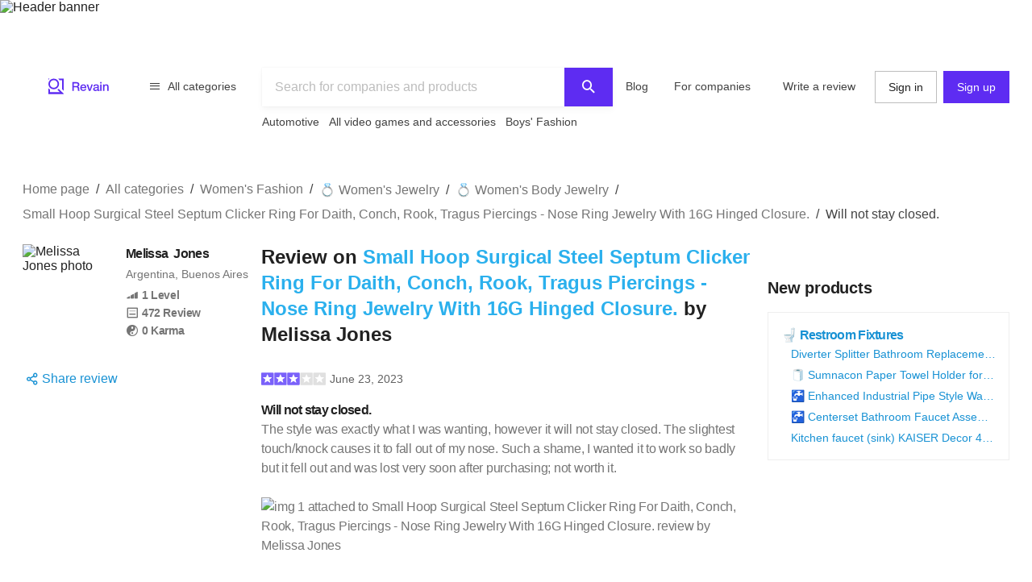

--- FILE ---
content_type: text/html; charset=utf-8
request_url: https://revain.org/review/68d4b321-290e-4c4d-bd50-a01889624436
body_size: 24275
content:
<!DOCTYPE html><html lang="en"><head><link rel="preload" crossorigin="anonymous" href="/_next/static/chunks/fonts/rv-icons2-c6e9e2949dd96fa23fffa4789b9dc01a.woff2" as="font"/><meta name="viewport" content="width=device-width, viewport-fit=cover, initial-scale=1"/><meta charSet="utf-8"/><title>Small Hoop Surgical Steel Septum Clicker Ring For Daith, Conch, Rook, Tragus Piercings - Nose Ring Jewelry With 16G Hinged Closure. Review on Revain : Melissa Jones</title><meta name="description" content="The style was exactly what I was wanting, however it will not stay closed. The slightest touch/knock causes it to fall out of my nose. Such a shame, I wanted it to work so badly but it fell out and…"/><meta name="twitter:title" content="Small Hoop Surgical Steel Septum…"/><meta name="twitter:description" content="The style was exactly what I was wanting, however it will not stay closed. The slightest touch/knock causes it to fall out of my nose. Such a shame, I wanted it to work so badly but it fell out and was lost very soon after purchasing; not worth it."/><meta name="twitter:image" content="https://images.revain.org/blob/l33_XM_2_dd9da132ad.jpg"/><meta name="twitter:card" content="summary"/><meta property="og:title" content="Small Hoop Surgical Steel Septum…"/><meta property="og:description" content="The style was exactly what I was wanting, however it will not stay closed. The slightest touch/knock causes it to fall out of my nose. Such a shame, I wanted it to work so badly but it fell out and was lost very soon after purchasing; not worth it."/><meta property="og:image" content="https://images.revain.org/blob/l33_XM_2_dd9da132ad.jpg"/><meta property="og:image:width" content="527"/><meta property="og:image:height" content="702"/><meta property="og:type" content="website"/><meta property="og:url" content="https://revain.org/review/68d4b321-290e-4c4d-bd50-a01889624436"/><meta name="robots" content="noindex, follow"/><link rel="alternate" href="https://revain.org/review/68d4b321-290e-4c4d-bd50-a01889624436" hrefLang="x-default"/><link rel="alternate" href="https://revain.org/review/68d4b321-290e-4c4d-bd50-a01889624436" hrefLang="en"/><meta name="robots" content="max-image-preview:large"/><script type="application/ld+json">{"@context":"https://schema.org/","@type":"Review","name":"Small Hoop Surgical Steel Septum Clicker Ring For Daith, Conch, Rook, Tragus Piercings - Nose Ring Jewelry With 16G Hinged Closure.","headline":"Will not stay closed.","description":"The style was exactly what I was wanting, however it will not stay closed. The slightest touch/knock causes it to fall out of my nose. Such a shame, I wanted it to work so badly but it fell out and…","reviewBody":"The style was exactly what I was wanting, however it will not stay closed. The slightest touch/knock causes it to fall out of my nose. Such a shame, I wanted it to work so badly but it fell out and was lost very soon after purchasing; not worth it.\n\n","positiveNotes":{"@type":"ItemList","itemListElement":[{"@type":"ListItem","position":1,"name":"The clicker closure makes it easy to put on and take off"}]},"negativeNotes":{"@type":"ItemList","itemListElement":[{"@type":"ListItem","position":1,"name":"It may not be suitable for people with sensitive skin"}]},"datePublished":"2023-06-23T13:59:51.251Z","inLanguage":"en","url":"https://revain.org/review/68d4b321-290e-4c4d-bd50-a01889624436","author":[{"@type":"Person","name":"Melissa Jones","description":"","image":"https://images.revain.org/blob/5a4339d0eb21d98af895590074986851_102ce7be05.jpeg","homeLocation":"Argentina, Buenos Aires","url":"https://revain.org/authors/01dd30b3-b693-4701-b219-a41582e11c16","sameAs":[]}],"image":[{"@type":"ImageObject","position":1,"url":"https://images.revain.org/blob/l33_XM_2_dd9da132ad.jpg","width":527,"height":702}],"publisher":{"@context":"https://schema.org","@type":"Organization","name":"Revain","url":"https://revain.org/","foundingDate":"2017","logo":{"@type":"ImageObject","url":"https://revain.org/logo.png","width":112,"height":112},"brand":"Revain","publishingPrinciples":"https://revain.org/about","sameAs":["https://www.facebook.com/revain.org/","https://twitter.com/Revain_org/","https://t.me/RevainOfficial","https://t.me/revainorg","https://instagram.com/revain_org"]},"itemReviewed":{"@type":"Product","name":"Small Hoop Surgical Steel Septum Clicker Ring For Daith, Conch, Rook, Tragus Piercings - Nose Ring Jewelry With 16G Hinged Closure.","image":{"@type":"ImageObject","url":"https://images.revain.org/blob/ow2k9bt_823301bd06.jpg"},"review":{"author":[{"@type":"Person","name":"Melissa Jones","description":"","image":"https://images.revain.org/blob/5a4339d0eb21d98af895590074986851_102ce7be05.jpeg","homeLocation":"Argentina, Buenos Aires","url":"https://revain.org/authors/01dd30b3-b693-4701-b219-a41582e11c16","sameAs":[]}]}},"reviewRating":{"@type":"Rating","ratingValue":3,"bestRating":5,"worstRating":1},"mainEntityOfPage":{"@type":["WebPage"],"@id":"https://revain.org/review/68d4b321-290e-4c4d-bd50-a01889624436","breadcrumb":{"@type":"BreadcrumbList","itemListElement":[{"@type":"ListItem","position":1,"item":{"@id":"/categories","name":"All categories"}},{"@type":"ListItem","position":2,"item":{"@id":"/sections/womens-fashion","name":"Women&apos;s Fashion"}},{"@type":"ListItem","position":3,"item":{"@id":"/categories/women-s-jewelry","name":"💍 Women&apos;s Jewelry"}},{"@type":"ListItem","position":4,"item":{"@id":"/categories/women-s-body-jewelry","name":"💍 Women&apos;s Body Jewelry"}},{"@type":"ListItem","position":5,"item":{"@id":"/reviews/small-hoop-surgical-steel-septum-clicker-ring-for-daith-conch-rook-tragus-piercings-nose-ring-jewelry-with-16g-hinged-closure-kttm","name":"Small Hoop Surgical Steel Septum Clicker Ring For Daith, Conch, Rook, Tragus Piercings - Nose Ring Jewelry With 16G Hinged Closure."}},{"@type":"ListItem","position":6,"item":{"name":"Will not stay closed."}}]}}}</script><meta name="next-head-count" content="19"/><meta name="p:domain_verify" content="d7f9a71e6cc35729a1e470d2b87c4ac3"/><meta name="baidu-site-verification" content="pWCgg33hQN"/><link rel="shortcut icon" href="/favicon.ico?v=3"/><link rel="preconnect" href="https://images.revain.org"/><link rel="dns-prefetch" href="//images.revain.org"/><link rel="apple-touch-icon" sizes="180x180" href="/apple-touch-icon.png"/><link rel="icon" type="image/svg+xml" href="/favicon.svg"/><link rel="icon" type="image/png" sizes="32x32" href="/favicon-32x32.png"/><link rel="icon" type="image/png" sizes="16x16" href="/favicon-16x16.png"/><link rel="manifest" href="/manifest.json"/><link rel="mask-icon" href="/safari-pinned-tab.svg" color="#5e2cf2"/><meta name="msapplication-TileColor" content="#5e2cf2"/><meta name="theme-color" content="#ffffff"/><meta name="application-name" content="Revain"/><meta name="apple-mobile-web-app-capable" content="yes"/><meta name="mobile-web-app-capable" content="yes"/><meta name="apple-mobile-web-app-status-bar-style" content="default"/><meta name="apple-mobile-web-app-title" content="Revain"/><link rel="preload" href="/_next/static/css/36fd055c22c95fdd.css" as="style"/><link rel="stylesheet" href="/_next/static/css/36fd055c22c95fdd.css" data-n-g=""/><link rel="preload" href="/_next/static/css/ccef7d991aceccd3.css" as="style"/><link rel="stylesheet" href="/_next/static/css/ccef7d991aceccd3.css" data-n-p=""/><noscript data-n-css=""></noscript><script defer="" nomodule="" src="/_next/static/chunks/polyfills-c67a75d1b6f99dc8.js"></script><script src="/_next/static/chunks/webpack-11eec00148869b61.js" defer=""></script><script src="/_next/static/chunks/framework-4ed89e9640adfb9e.js" defer=""></script><script src="/_next/static/chunks/main-7bd5f77c36e6e0e2.js" defer=""></script><script src="/_next/static/chunks/pages/_app-63bb350b5fc15cc4.js" defer=""></script><script src="/_next/static/chunks/7d9bb5f9-42953fb69f42aa67.js" defer=""></script><script src="/_next/static/chunks/3b9d1622-644e3eb6ccc28b01.js" defer=""></script><script src="/_next/static/chunks/5094-dca6d848d3f14891.js" defer=""></script><script src="/_next/static/chunks/2829-cff003011c428a18.js" defer=""></script><script src="/_next/static/chunks/8662-bd76db1ed58d102a.js" defer=""></script><script src="/_next/static/chunks/8261-297329f4ddb6f395.js" defer=""></script><script src="/_next/static/chunks/6688-054ceb2979dc016c.js" defer=""></script><script src="/_next/static/chunks/7557-78326098295a69eb.js" defer=""></script><script src="/_next/static/chunks/48-c36eb52af6d2c4b5.js" defer=""></script><script src="/_next/static/chunks/5935-ab3ae8dc0dbbfc44.js" defer=""></script><script src="/_next/static/chunks/7845-d22f26730dd600a2.js" defer=""></script><script src="/_next/static/chunks/595-42c5f01b1056df8a.js" defer=""></script><script src="/_next/static/chunks/6314-9d545d708c9ed28a.js" defer=""></script><script src="/_next/static/chunks/6886-795963683e0806a8.js" defer=""></script><script src="/_next/static/chunks/9590-35448a9e012ed3c4.js" defer=""></script><script src="/_next/static/chunks/2630-2e00b620e4a48895.js" defer=""></script><script src="/_next/static/chunks/9601-583c4901c44d05cd.js" defer=""></script><script src="/_next/static/chunks/4679-0af672568bd4d000.js" defer=""></script><script src="/_next/static/chunks/1339-993333d2f86b292c.js" defer=""></script><script src="/_next/static/chunks/9277-a67da443230a8bc2.js" defer=""></script><script src="/_next/static/chunks/4128-18c628053f6dc1ea.js" defer=""></script><script src="/_next/static/chunks/8508-83a7863d5982e9fe.js" defer=""></script><script src="/_next/static/chunks/6497-1449dc46fb6ac705.js" defer=""></script><script src="/_next/static/chunks/9129-4e1ceba66838327d.js" defer=""></script><script src="/_next/static/chunks/3452-2d0255bce43ab997.js" defer=""></script><script src="/_next/static/chunks/2957-e18b0b1cba00b247.js" defer=""></script><script src="/_next/static/chunks/9950-a26c0bbc6d21a414.js" defer=""></script><script src="/_next/static/chunks/pages/review/%5BreviewId%5D-375b8dd51de6e458.js" defer=""></script><script src="/_next/static/hOJvov_tfu6TUdKpVEnII/_buildManifest.js" defer=""></script><script src="/_next/static/hOJvov_tfu6TUdKpVEnII/_ssgManifest.js" defer=""></script><style id="__jsx-2400085329">@font-face{font-family:'rv-icons2';src:url('/_next/static/chunks/fonts/rv-icons2-c6e9e2949dd96fa23fffa4789b9dc01a.woff2') format('woff2'),url('/_next/static/chunks/fonts/rv-icons2-a5fd321fc99f8d0a7d0ad2521867fafe.woff') format('woff');font-weight:normal;font-display:fallback;font-style:normal;}</style><style data-styled="" data-styled-version="5.3.11">.ctCBmy{width:100%;height:60px;color:inherit;display:block;}/*!sc*/
.dvmgwH{-webkit-flex-direction:column;-ms-flex-direction:column;flex-direction:column;min-height:100%;display:-webkit-box;display:-webkit-flex;display:-ms-flexbox;display:flex;}/*!sc*/
.kLNlXo{display:-webkit-box;display:-webkit-flex;display:-ms-flexbox;display:flex;height:52px;-webkit-box-pack:justify;-webkit-justify-content:space-between;-ms-flex-pack:justify;justify-content:space-between;padding-bottom:var(--theme-spacings-xs);padding-left:var(--theme-spacings-s);padding-right:var(--theme-spacings-s);padding-top:var(--theme-spacings-xs);}/*!sc*/
@media screen and (min-width:1168px){.kLNlXo{display:none;}}/*!sc*/
.iVtqDy{width:140px;height:38px;color:inherit;display:block;}/*!sc*/
.qwKbP{display:none;height:134px;}/*!sc*/
@media screen and (min-width:1168px){.qwKbP{display:initial;}}/*!sc*/
.fIPeGX{padding-top:var(--theme-spacings-m);padding-bottom:var(--theme-spacings-m);padding-left:var(--theme-spacings-xxl-3);padding-right:var(--theme-spacings-xxl-3);margin:0;-webkit-align-items:flex-start;-webkit-box-align:flex-start;-ms-flex-align:flex-start;align-items:flex-start;display:-webkit-box;display:-webkit-flex;display:-ms-flexbox;display:flex;}/*!sc*/
.bhMoM{display:-webkit-box;display:-webkit-flex;display:-ms-flexbox;display:flex;padding-top:var(--theme-spacings-xxs);}/*!sc*/
.qVHxF{color:inherit;display:block;}/*!sc*/
.eYRClB{-webkit-flex:1;-ms-flex:1;flex:1;}/*!sc*/
.hLZrJv{-webkit-flex-direction:column;-ms-flex-direction:column;flex-direction:column;max-width:750px;min-width:345px;width:100%;height:86px;display:-webkit-box;display:-webkit-flex;display:-ms-flexbox;display:flex;}/*!sc*/
.cNQdSz{width:100%;height:48px;}/*!sc*/
.boNLFR{width:100%;background-color:var(--theme-colors-white);display:-webkit-box;display:-webkit-flex;display:-ms-flexbox;display:flex;box-shadow:var(--theme-shadows-elevation-2);position:relative;}/*!sc*/
.gsylJH{overflow:hidden;height:38px;-webkit-flex-wrap:wrap;-ms-flex-wrap:wrap;flex-wrap:wrap;display:-webkit-box;display:-webkit-flex;display:-ms-flexbox;display:flex;}/*!sc*/
.cwXDCZ{padding-top:var(--theme-spacings-xxs);margin-right:var(--theme-spacings-xs);min-width:-webkit-fit-content;min-width:-moz-fit-content;min-width:fit-content;}/*!sc*/
.cFIbPj{padding-top:var(--theme-spacings-xxs);min-width:-webkit-fit-content;min-width:-moz-fit-content;min-width:fit-content;}/*!sc*/
.fyaehU{-webkit-flex-direction:column;-ms-flex-direction:column;flex-direction:column;margin-left:var(--theme-spacings-s);margin-right:var(--theme-spacings-s);width:auto;}/*!sc*/
@media screen and (min-width:1168px){.fyaehU{margin-left:auto;margin-right:auto;width:100%;}}/*!sc*/
@media screen and (min-width:768px){.kgUcYh{margin-top:var(--theme-spacings-m);}}/*!sc*/
@media screen and (min-width:1168px){.kgUcYh{margin-top:var(--theme-spacings-l);margin-bottom:var(--theme-spacings-xxs);}}/*!sc*/
.iLwhYF{display:-webkit-box;display:-webkit-flex;display:-ms-flexbox;display:flex;-webkit-flex-wrap:wrap;-ms-flex-wrap:wrap;flex-wrap:wrap;padding:0;margin:0;margin-top:-12px;}/*!sc*/
.cQhOUU{grid-gap:var(--theme-spacings-s);margin-top:var(--theme-spacings-m);}/*!sc*/
@media screen and (min-width:1168px){.cQhOUU{display:grid;grid-template-areas:'ReviewAuthor Review AdsSlot' 'ReviewAuthor Review NewProducts' '. Comments NewProducts' '. AdsFooter NewProducts' 'SimilarReviews SimilarReviews SimilarReviews' 'TopReviewTargets TopReviewTargets TopReviewTargets' 'AnotherInterestingReviewTargets AnotherInterestingReviewTargets AnotherInterestingReviewTargets';grid-template-columns:1fr 612px 1fr;grid-template-rows:min-content;}}/*!sc*/
.fDKUJS{display:grid;grid-area:ReviewAuthor;grid-auto-flow:column;grid-gap:var(--theme-spacings-xs);grid-template-columns:1fr min-content;margin-bottom:auto;}/*!sc*/
@media screen and (min-width:1168px){.fDKUJS{grid-auto-flow:row;grid-template-columns:1fr;}}/*!sc*/
.drfWdt{display:grid;grid-auto-flow:column;grid-template-columns:72px auto;}/*!sc*/
@media screen and (min-width:1168px){.drfWdt{grid-template-columns:112px auto;}}/*!sc*/
.jfpcSD{margin-left:var(--theme-spacings-s);}/*!sc*/
.bmydtX{-webkit-align-items:baseline;-webkit-box-align:baseline;-ms-flex-align:baseline;align-items:baseline;display:grid;grid-auto-columns:min-content;grid-auto-flow:column;grid-gap:var(--theme-spacings-xs);margin-bottom:var(--theme-spacings-xxl);}/*!sc*/
@media screen and (min-width:1168px){.bmydtX{grid-auto-flow:row;grid-gap:0;}}/*!sc*/
.dapugx{color:var(--theme-colors-neutral-600);display:-webkit-box;display:-webkit-flex;display:-ms-flexbox;display:flex;}/*!sc*/
@media screen and (min-width:1168px){.dapugx{display:grid;}}/*!sc*/
.ixaCdo{display:block;}/*!sc*/
@media screen and (min-width:1168px){.ixaCdo{display:none;}}/*!sc*/
.eLUTN{position:relative;width:-webkit-max-content;width:-moz-max-content;width:max-content;}/*!sc*/
.kdgLMc{display:none;}/*!sc*/
@media screen and (min-width:1168px){.kdgLMc{display:block;}}/*!sc*/
.iEhUdh{width:100%;}/*!sc*/
.fLVYuh{padding-bottom:var(--theme-spacings-xs);grid-area:Review;}/*!sc*/
.cZuUwb{-webkit-align-items:center;-webkit-box-align:center;-ms-flex-align:center;align-items:center;margin-bottom:var(--theme-spacings-s);display:-webkit-box;display:-webkit-flex;display:-ms-flexbox;display:flex;}/*!sc*/
.bbeMa{-webkit-align-items:center;-webkit-box-align:center;-ms-flex-align:center;align-items:center;-webkit-box-pack:justify;-webkit-justify-content:space-between;-ms-flex-pack:justify;justify-content:space-between;display:-webkit-box;display:-webkit-flex;display:-ms-flexbox;display:flex;}/*!sc*/
.dXWoQb{margin-left:-9px;display:-webkit-box;display:-webkit-flex;display:-ms-flexbox;display:flex;}/*!sc*/
.kgNZHl{margin-left:0;margin-right:0;margin-top:var(--theme-spacings-m);margin-bottom:var(--theme-spacings-m);}/*!sc*/
.jfYooB{display:grid;}/*!sc*/
.bnOmnn{margin-top:var(--theme-spacings-s);display:-webkit-box;display:-webkit-flex;display:-ms-flexbox;display:flex;}/*!sc*/
.kICrux{-webkit-box-pack:end;-webkit-justify-content:flex-end;-ms-flex-pack:end;justify-content:flex-end;margin-top:var(--theme-spacings-xs);display:-webkit-box;display:-webkit-flex;display:-ms-flexbox;display:flex;}/*!sc*/
.ckJHKh{-webkit-align-items:center;-webkit-box-align:center;-ms-flex-align:center;align-items:center;width:150px;-webkit-box-pack:justify;-webkit-justify-content:space-between;-ms-flex-pack:justify;justify-content:space-between;display:-webkit-inline-box;display:-webkit-inline-flex;display:-ms-inline-flexbox;display:inline-flex;}/*!sc*/
.KbTqR{grid-area:NewProducts;display:-webkit-box;display:-webkit-flex;display:-ms-flexbox;display:flex;}/*!sc*/
.kXWJiu{height:calc(100% - 250px);}/*!sc*/
.eyRHXN{position:-webkit-sticky;position:sticky;top:5px;-webkit-flex-direction:column;-ms-flex-direction:column;flex-direction:column;-webkit-align-content:center;-ms-flex-line-pack:center;align-content:center;-webkit-align-items:center;-webkit-box-align:center;-ms-flex-align:center;align-items:center;display:-webkit-box;display:-webkit-flex;display:-ms-flexbox;display:flex;}/*!sc*/
.beUlrO{padding-top:var(--theme-spacings-m);}/*!sc*/
.gxVCyU{display:grid;grid-gap:var(--theme-spacings-s);grid-template-columns:1fr;padding-bottom:var(--theme-spacings-s);padding-top:var(--theme-spacings-s);width:auto;}/*!sc*/
@media screen and (min-width:768px){.gxVCyU{grid-template-columns:1fr 1fr;}}/*!sc*/
@media screen and (min-width:1168px){.gxVCyU{grid-template-columns:1fr;width:300px;}}/*!sc*/
.iSXLWX{grid-gap:var(--theme-spacings-xs);border:1px solid var(--theme-colors-neutral-200);padding:var(--theme-spacings-s);display:grid;}/*!sc*/
.SKmfZ{padding-left:var(--theme-spacings-xxl-2);grid-gap:var(--theme-spacings-xxs);display:grid;}/*!sc*/
.gkBhmZ{grid-area:Comments;}/*!sc*/
.fXbtqc{grid-auto-flow:row;grid-row-gap:var(--theme-spacings-m);display:grid;}/*!sc*/
.gsGDgV{-webkit-flex-direction:row;-ms-flex-direction:row;flex-direction:row;-webkit-box-pack:justify;-webkit-justify-content:space-between;-ms-flex-pack:justify;justify-content:space-between;-webkit-align-items:center;-webkit-box-align:center;-ms-flex-align:center;align-items:center;-webkit-flex-wrap:wrap;-ms-flex-wrap:wrap;flex-wrap:wrap;display:-webkit-box;display:-webkit-flex;display:-ms-flexbox;display:flex;}/*!sc*/
.loCbye{grid-area:TopReviewTargets;justify-self:center;margin-right:calc(var(--theme-spacings-s) * -1);}/*!sc*/
@media screen and (min-width:1168px){.loCbye{max-width:808px;margin-right:0;}}/*!sc*/
.dtDMFU{grid-template-columns:repeat(4,1fr);grid-gap:var(--theme-spacings-m);overflow-y:auto;display:grid;}/*!sc*/
.hpiSFL{margin-left:auto;margin-right:auto;display:-webkit-box;display:-webkit-flex;display:-ms-flexbox;display:flex;-webkit-flex-direction:column;-ms-flex-direction:column;flex-direction:column;border-radius:8px;-webkit-box-pack:justify;-webkit-justify-content:space-between;-ms-flex-pack:justify;justify-content:space-between;padding-left:var(--theme-spacings-xs);padding-right:var(--theme-spacings-xs);padding-top:var(--theme-spacings-xs);padding-bottom:var(--theme-spacings-xs);width:160px;color:inherit;}/*!sc*/
.jflrct{padding-left:var(--theme-spacings-xs);padding-right:var(--theme-spacings-xs);}/*!sc*/
.kISKqQ{margin-top:var(--theme-spacings-xs);margin-bottom:var(--theme-spacings-xs);-webkit-box-pack:unset;-webkit-justify-content:unset;-ms-flex-pack:unset;justify-content:unset;display:-webkit-box;display:-webkit-flex;display:-ms-flexbox;display:flex;}/*!sc*/
.kiNAym{grid-gap:var(--theme-spacings-xs);-webkit-align-items:center;-webkit-box-align:center;-ms-flex-align:center;align-items:center;-webkit-box-pack:unset;-webkit-justify-content:unset;-ms-flex-pack:unset;justify-content:unset;display:-webkit-box;display:-webkit-flex;display:-ms-flexbox;display:flex;}/*!sc*/
.bvRvQA{grid-area:AnotherInterestingReviewTargets;justify-self:center;margin-bottom:0;margin-right:calc(var(--theme-spacings-s) * -1);}/*!sc*/
@media screen and (min-width:1168px){.bvRvQA{max-width:808px;margin-bottom:var(--theme-spacings-xxl-6);margin-right:0;}}/*!sc*/
.cqvwjK{-webkit-align-items:center;-webkit-box-align:center;-ms-flex-align:center;align-items:center;display:-webkit-box;display:-webkit-flex;display:-ms-flexbox;display:flex;-webkit-flex-direction:column;-ms-flex-direction:column;flex-direction:column;grid-area:AdsSlot;margin-bottom:var(--theme-spacings-l);width:100%;}/*!sc*/
@media screen and (min-width:1168px){.cqvwjK{margin-bottom:0;}}/*!sc*/
.jrlhpJ{background-color:var(--theme-colors-neutral-900);margin-top:auto;padding-bottom:var(--theme-spacings-xxl-4);padding-top:var(--theme-spacings-xl);width:100%;}/*!sc*/
@media screen and (min-width:1024px){.jrlhpJ{padding-top:var(--theme-spacings-xxl-7);padding-bottom:52px;}}/*!sc*/
.jUwJEB{display:grid;grid-template-areas:'static' 'locale-picker' 'for-product-company-cat' 'footer-cats' 'other-links';grid-template-columns:minmax(0,100%);grid-template-rows:minmax(0,100%);margin-left:auto;margin-right:auto;max-width:1220px;padding-left:var(--theme-spacings-s);padding-right:var(--theme-spacings-s);width:100%;}/*!sc*/
@media screen and (min-width:768px){.jUwJEB{grid-template-areas:'for-product-company-cat for-product-company-cat static static' 'footer-cats footer-cats static static' 'other-links other-links other-links locale-picker';grid-template-columns:repeat(4,1fr);}}/*!sc*/
@media screen and (min-width:1024px){.jUwJEB{grid-template-areas:'for-product-company-cat for-product-company-cat static static static static' 'footer-cats footer-cats footer-cats footer-cats footer-cats footer-cats' 'other-links other-links other-links other-links locale-picker locale-picker';grid-template-columns:repeat(6,1fr);}}/*!sc*/
.fwkFZG{display:grid;grid-area:for-product-company-cat;grid-auto-rows:min-content;}/*!sc*/
@media screen and (min-width:1024px){.fwkFZG{grid-template-columns:repeat(2,1fr);}}/*!sc*/
.xeoaT{-webkit-flex-direction:column;-ms-flex-direction:column;flex-direction:column;padding-bottom:var(--theme-spacings-l);display:-webkit-box;display:-webkit-flex;display:-ms-flexbox;display:flex;}/*!sc*/
.RWiFs{display:grid;grid-area:static;grid-auto-rows:min-content;}/*!sc*/
@media screen and (min-width:1024px){.RWiFs{grid-template-columns:repeat(4,1fr);}}/*!sc*/
.iRYPTy{-webkit-flex-direction:column;-ms-flex-direction:column;flex-direction:column;padding-bottom:var(--theme-spacings-m);display:-webkit-box;display:-webkit-flex;display:-ms-flexbox;display:flex;}/*!sc*/
.bnQkVO{-webkit-flex-direction:column;-ms-flex-direction:column;flex-direction:column;display:-webkit-box;display:-webkit-flex;display:-ms-flexbox;display:flex;}/*!sc*/
.gKBIEC{margin-top:var(--theme-spacings-s);margin-bottom:var(--theme-spacings-s);}/*!sc*/
.csqXnl{display:grid;grid-gap:var(--theme-spacings-s);grid-template-columns:repeat(6,min-content);margin:0;padding:0;}/*!sc*/
@media screen and (min-width:1024px){.csqXnl{grid-template-columns:repeat(3,min-content);}}/*!sc*/
.dbUtfv{display:-webkit-box;display:-webkit-flex;display:-ms-flexbox;display:flex;grid-area:locale-picker;-webkit-box-pack:start;-webkit-justify-content:flex-start;-ms-flex-pack:start;justify-content:flex-start;}/*!sc*/
@media screen and (min-width:768px){.dbUtfv{-webkit-box-pack:end;-webkit-justify-content:flex-end;-ms-flex-pack:end;justify-content:flex-end;}}/*!sc*/
@media screen and (min-width:1024px){.dbUtfv{margin-top:auto;margin-bottom:auto;}}/*!sc*/
.esGzah{display:grid;grid-area:footer-cats;grid-auto-rows:min-content;padding-top:var(--theme-spacings-s);}/*!sc*/
@media screen and (min-width:1024px){.esGzah{grid-template-columns:repeat(6,1fr);border-top:1px solid var(--theme-colors-neutral-000);}}/*!sc*/
.gWudwi{margin-top:0;margin-bottom:var(--theme-spacings-s);}/*!sc*/
.bMxlrL{grid-area:other-links;}/*!sc*/
.cxcNVv{display:inline-block;overflow:hidden;}/*!sc*/
.bnqqVe{display:-webkit-box;display:-webkit-flex;display:-ms-flexbox;display:flex;-webkit-flex-direction:column;-ms-flex-direction:column;flex-direction:column;}/*!sc*/
@media screen and (min-width:1024px){.bnqqVe{-webkit-flex-direction:row;-ms-flex-direction:row;flex-direction:row;}}/*!sc*/
.RkQYU{display:-webkit-box;display:-webkit-flex;display:-ms-flexbox;display:flex;padding-top:var(--theme-spacings-m);}/*!sc*/
@media screen and (min-width:1024px){.RkQYU{padding-top:0;}}/*!sc*/
data-styled.g1[id="Box-sc-1mngh6p-0"]{content:"ctCBmy,dvmgwH,kLNlXo,iVtqDy,gBkmhe,qwKbP,fIPeGX,bhMoM,qVHxF,eYRClB,hLZrJv,cNQdSz,boNLFR,gsylJH,cwXDCZ,cFIbPj,fyaehU,kgUcYh,iLwhYF,cQhOUU,fDKUJS,drfWdt,jfpcSD,bmydtX,dapugx,ixaCdo,eLUTN,kdgLMc,iEhUdh,fLVYuh,cZuUwb,bbeMa,dXWoQb,kgNZHl,jfYooB,bnOmnn,kICrux,ckJHKh,KbTqR,kXWJiu,eyRHXN,beUlrO,gxVCyU,iSXLWX,SKmfZ,gkBhmZ,fXbtqc,gsGDgV,loCbye,dtDMFU,hpiSFL,jflrct,kISKqQ,kiNAym,bvRvQA,cqvwjK,jrlhpJ,jUwJEB,fwkFZG,xeoaT,RWiFs,iRYPTy,bnQkVO,gKBIEC,csqXnl,dbUtfv,esGzah,gWudwi,bMxlrL,cxcNVv,bnqqVe,RkQYU,"}/*!sc*/
.jAyOXX{font-weight:400;font-size:14px;line-height:22px;padding-top:var(--theme-spacings-xs);padding-bottom:var(--theme-spacings-xs);margin-right:var(--theme-spacings-xxl-2);color:var(--theme-colors-neutral-800);}/*!sc*/
.fqDbKa{color:var(--theme-colors-neutral-600);}/*!sc*/
.cQrIqb{font-weight:700;font-size:16px;line-height:24px;-webkit-letter-spacing:-0.7px;-moz-letter-spacing:-0.7px;-ms-letter-spacing:-0.7px;letter-spacing:-0.7px;color:inherit;}/*!sc*/
.iGGeJe{font-weight:400;font-size:14px;line-height:22px;color:var(--theme-colors-neutral-600);margin-bottom:var(--theme-spacings-xxs);}/*!sc*/
.kFRDUQ{font-weight:600;font-size:14px;line-height:22px;-webkit-letter-spacing:-0.4px;-moz-letter-spacing:-0.4px;-ms-letter-spacing:-0.4px;letter-spacing:-0.4px;display:-webkit-box;display:-webkit-flex;display:-ms-flexbox;display:flex;}/*!sc*/
.ATZUp{display:-webkit-box;display:-webkit-flex;display:-ms-flexbox;display:flex;font-size:14px;font-weight:600;-webkit-letter-spacing:-0.4px;-moz-letter-spacing:-0.4px;-ms-letter-spacing:-0.4px;letter-spacing:-0.4px;line-height:22px;margin-left:var(--theme-spacings-xs);}/*!sc*/
@media screen and (min-width:1168px){.ATZUp{margin-left:0;}}/*!sc*/
.kSWRQU{display:none;font-size:14px;font-weight:600;-webkit-letter-spacing:-0.4px;-moz-letter-spacing:-0.4px;-ms-letter-spacing:-0.4px;letter-spacing:-0.4px;line-height:22px;margin-left:var(--theme-spacings-xs);}/*!sc*/
@media screen and (min-width:1168px){.kSWRQU{margin-left:0;display:-webkit-box;display:-webkit-flex;display:-ms-flexbox;display:flex;}}/*!sc*/
.fQyZDT{font-weight:600;font-size:24px;line-height:32px;margin-bottom:var(--theme-spacings-xxl-3);margin-top:0;}/*!sc*/
.kukzmi{color:var(--theme-colors-blue-500);}/*!sc*/
.fWJeUe{margin-left:5px;font-weight:400;font-size:14px;line-height:22px;color:var(--theme-colors-neutral-700);}/*!sc*/
.bjDSXd{font-weight:700;font-size:16px;line-height:24px;-webkit-letter-spacing:-0.7px;-moz-letter-spacing:-0.7px;-ms-letter-spacing:-0.7px;letter-spacing:-0.7px;margin:0;}/*!sc*/
.gCQXpM{font-weight:400;font-size:16px;line-height:24px;-webkit-letter-spacing:-0.25px;-moz-letter-spacing:-0.25px;-ms-letter-spacing:-0.25px;letter-spacing:-0.25px;color:var(--theme-colors-neutral-600);}/*!sc*/
.jvfYEU{margin:0;}/*!sc*/
.foibFl{font-weight:400;font-size:16px;line-height:24px;-webkit-letter-spacing:-0.25px;-moz-letter-spacing:-0.25px;-ms-letter-spacing:-0.25px;letter-spacing:-0.25px;color:var(--theme-colors-neutral-600);margin-left:var(--theme-spacings-xs);}/*!sc*/
.zbIxw{font-weight:700;font-size:16px;line-height:24px;-webkit-letter-spacing:-0.7px;-moz-letter-spacing:-0.7px;-ms-letter-spacing:-0.7px;letter-spacing:-0.7px;margin:0;margin-top:var(--theme-spacings-xs);}/*!sc*/
.bvJKpU{font-weight:600;font-size:20px;line-height:28px;-webkit-letter-spacing:-0.2px;-moz-letter-spacing:-0.2px;-ms-letter-spacing:-0.2px;letter-spacing:-0.2px;margin:0;}/*!sc*/
.CJmzk{font-weight:700;font-size:16px;line-height:24px;-webkit-letter-spacing:-0.7px;-moz-letter-spacing:-0.7px;-ms-letter-spacing:-0.7px;letter-spacing:-0.7px;color:var(--theme-colors-blue-600);margin-top:0;margin-bottom:0;}/*!sc*/
.gKVbaG{color:inherit;}/*!sc*/
.iTngOt{font-weight:400;font-size:14px;line-height:22px;color:var(--theme-colors-blue-600);margin-top:0;margin-bottom:0;text-overflow:ellipsis;overflow:hidden;white-space:nowrap;}/*!sc*/
.ioumND{font-weight:600;font-size:22px;line-height:28px;margin-top:0;margin-bottom:0;}/*!sc*/
.kFNpGs{font-weight:400;font-size:14px;line-height:22px;color:var(--theme-colors-blue-600);}/*!sc*/
.wiree{font-size:24px;font-weight:600;line-height:32px;margin-bottom:var(--theme-spacings-s);}/*!sc*/
@media screen and (min-width:1168px){.wiree{font-weight:600;font-size:28px;line-height:36px;-webkit-letter-spacing:0.25px;-moz-letter-spacing:0.25px;-ms-letter-spacing:0.25px;letter-spacing:0.25px;margin-bottom:var(--theme-spacings-m);}}/*!sc*/
.dWstfQ{font-weight:600;font-size:14px;line-height:22px;-webkit-letter-spacing:-0.4px;-moz-letter-spacing:-0.4px;-ms-letter-spacing:-0.4px;letter-spacing:-0.4px;}/*!sc*/
.dCjJbK{color:var(--theme-colors-primary-600);display:none;}/*!sc*/
.jUszVU{color:var(--theme-colors-neutral-600);font-weight:700;font-size:12px;line-height:16px;-webkit-letter-spacing:-0.4px;-moz-letter-spacing:-0.4px;-ms-letter-spacing:-0.4px;letter-spacing:-0.4px;text-align:unset;margin-top:var(--theme-spacings-xs);margin-bottom:0;}/*!sc*/
.hwhtxT{color:var(--theme-colors-neutral-200);font-size:14px;font-weight:400;line-height:22px;margin-bottom:var(--theme-spacings-s);margin-top:0;}/*!sc*/
@media screen and (min-width:1024px){.hwhtxT{font-weight:700;font-size:14px;line-height:22px;-webkit-letter-spacing:-0.6px;-moz-letter-spacing:-0.6px;-ms-letter-spacing:-0.6px;letter-spacing:-0.6px;}}/*!sc*/
.gSARTy{margin-right:var(--theme-spacings-xs);color:var(--theme-colors-neutral-500);font-weight:400;font-size:12px;line-height:16px;-webkit-letter-spacing:-0.1px;-moz-letter-spacing:-0.1px;-ms-letter-spacing:-0.1px;letter-spacing:-0.1px;}/*!sc*/
.fzPDFr{color:var(--theme-colors-neutral-200);font-size:14px;font-weight:400;line-height:22px;margin-bottom:0;margin-top:0;}/*!sc*/
@media screen and (min-width:1024px){.fzPDFr{font-weight:700;font-size:14px;line-height:22px;-webkit-letter-spacing:-0.6px;-moz-letter-spacing:-0.6px;-ms-letter-spacing:-0.6px;letter-spacing:-0.6px;}}/*!sc*/
.glCnpK{color:var(--theme-colors-neutral-200);font-size:16px;font-weight:600;line-height:24px;margin:0;}/*!sc*/
@media screen and (min-width:1024px){.glCnpK{font-weight:700;font-size:14px;line-height:22px;-webkit-letter-spacing:-0.6px;-moz-letter-spacing:-0.6px;-ms-letter-spacing:-0.6px;letter-spacing:-0.6px;}}/*!sc*/
.iQkvQO{color:var(--theme-colors-neutral-200);font-size:14px;font-weight:400;line-height:22px;margin-top:0;}/*!sc*/
@media screen and (min-width:1024px){.iQkvQO{font-weight:700;font-size:14px;line-height:22px;-webkit-letter-spacing:-0.6px;-moz-letter-spacing:-0.6px;-ms-letter-spacing:-0.6px;letter-spacing:-0.6px;}}/*!sc*/
.cZomoI{color:var(--theme-colors-neutral-200);font-weight:400;font-size:12px;line-height:16px;-webkit-letter-spacing:-0.1px;-moz-letter-spacing:-0.1px;-ms-letter-spacing:-0.1px;letter-spacing:-0.1px;display:inline-block;-webkit-text-decoration:none;text-decoration:none;}/*!sc*/
.gqXnKu{margin-right:var(--theme-spacings-s);color:var(--theme-colors-neutral-500);font-weight:400;font-size:12px;line-height:16px;-webkit-letter-spacing:-0.1px;-moz-letter-spacing:-0.1px;-ms-letter-spacing:-0.1px;letter-spacing:-0.1px;}/*!sc*/
.hJcWxM{color:var(--theme-colors-neutral-500);font-weight:400;font-size:12px;line-height:16px;-webkit-letter-spacing:-0.1px;-moz-letter-spacing:-0.1px;-ms-letter-spacing:-0.1px;letter-spacing:-0.1px;}/*!sc*/
data-styled.g4[id="Text-sc-kh4piv-0"]{content:"jAyOXX,fqDbKa,cQrIqb,iGGeJe,kFRDUQ,ATZUp,kSWRQU,fQyZDT,kukzmi,fWJeUe,bjDSXd,gCQXpM,jvfYEU,foibFl,zbIxw,bvJKpU,CJmzk,gKVbaG,iTngOt,ioumND,kFNpGs,wiree,dWstfQ,dCjJbK,jUszVU,hwhtxT,gSARTy,fzPDFr,glCnpK,iQkvQO,cZomoI,gqXnKu,hJcWxM,"}/*!sc*/
.feKBAq{-webkit-text-decoration:none;text-decoration:none;}/*!sc*/
.feKBAq:hover,.feKBAq:focus,.feKBAq:active{-webkit-text-decoration:none;text-decoration:none;}/*!sc*/
.feKBAq:visited{color:var(--theme-colors-neutral-800);}/*!sc*/
.kVedqw{-webkit-text-decoration:none;text-decoration:none;}/*!sc*/
.kVedqw:hover,.kVedqw:focus,.kVedqw:active{-webkit-text-decoration:none;text-decoration:none;}/*!sc*/
.kVedqw:visited{color:var(--theme-colors-neutral-600);}/*!sc*/
.gCtcmg{-webkit-text-decoration:none;text-decoration:none;}/*!sc*/
.gCtcmg:hover,.gCtcmg:focus,.gCtcmg:active{-webkit-text-decoration:none;text-decoration:none;}/*!sc*/
.gCtcmg:visited{color:inherit;}/*!sc*/
.iwXMZY{-webkit-text-decoration:none;text-decoration:none;}/*!sc*/
.iwXMZY:hover,.iwXMZY:focus,.iwXMZY:active{-webkit-text-decoration:none;text-decoration:none;}/*!sc*/
.iwXMZY:visited{color:var(--theme-colors-blue-500);}/*!sc*/
.fpewZr{-webkit-text-decoration:none;text-decoration:none;}/*!sc*/
.fpewZr:hover,.fpewZr:focus,.fpewZr:active{-webkit-text-decoration:none;text-decoration:none;}/*!sc*/
.fpewZr:visited{color:var(--theme-colors-blue-600);}/*!sc*/
.fyITxj{-webkit-text-decoration:none;text-decoration:none;}/*!sc*/
.fyITxj:hover,.fyITxj:focus,.fyITxj:active{-webkit-text-decoration:none;text-decoration:none;}/*!sc*/
.fyITxj:visited{color:var(--theme-colors-neutral-500);}/*!sc*/
.ItaYA{-webkit-text-decoration:none;text-decoration:none;}/*!sc*/
.ItaYA:hover,.ItaYA:focus,.ItaYA:active{-webkit-text-decoration:none;text-decoration:none;}/*!sc*/
.ItaYA:visited{color:var(--theme-colors-neutral-200);}/*!sc*/
data-styled.g5[id="Anchor-sc-1oa4wrg-0"]{content:"feKBAq,kVedqw,gCtcmg,iwXMZY,fpewZr,fyITxj,ItaYA,"}/*!sc*/
.cWuSpV{-webkit-text-decoration:none;text-decoration:none;cursor:pointer;}/*!sc*/
.cWuSpV:hover,.cWuSpV:focus,.cWuSpV:active{-webkit-text-decoration:none;text-decoration:none;}/*!sc*/
.cWuSpV:visited{color:inherit;}/*!sc*/
data-styled.g6[id="Anchor__AnchorBox-sc-1oa4wrg-1"]{content:"cWuSpV,"}/*!sc*/
.JxCIL{display:contents;}/*!sc*/
.JxCIL > source{display:none;}/*!sc*/
data-styled.g7[id="LazyImage__DefaultPicture-sc-synjzy-0"]{content:"JxCIL,"}/*!sc*/
.fgpVQK{width:140px;height:38px;}/*!sc*/
.fqLGZM{height:72px;width:72px;}/*!sc*/
@media screen and (min-width:1168px){.fqLGZM{width:112px;height:112px;}}/*!sc*/
.iPKKgQ{width:128px;height:128px;}/*!sc*/
data-styled.g8[id="LazyImage-sc-synjzy-1"]{content:"fgpVQK,fqLGZM,iPKKgQ,"}/*!sc*/
.hlSWJR{height:16px;width:80px;}/*!sc*/
data-styled.g9[id="Rating__RatingImage-sc-uqjdp2-0"]{content:"hlSWJR,"}/*!sc*/
.ENBcF{font-family:rv-icons2 !important;speak:none;font-style:normal;font-weight:normal;font-variant:normal;text-transform:none;line-height:1;-webkit-font-smoothing:antialiased;-moz-osx-font-smoothing:grayscale;font-size:24px;width:24px;height:24px;text-align:center;display:inline;cursor:inherit;}/*!sc*/
.ENBcF::before{content:"\f17f";}/*!sc*/
.dhkoRM{font-family:rv-icons2 !important;speak:none;font-style:normal;font-weight:normal;font-variant:normal;text-transform:none;line-height:1;-webkit-font-smoothing:antialiased;-moz-osx-font-smoothing:grayscale;font-size:24px;width:24px;height:24px;text-align:center;display:inline;cursor:inherit;}/*!sc*/
.dhkoRM::before{content:"\f115";}/*!sc*/
.boEapX{font-family:rv-icons2 !important;speak:none;font-style:normal;font-weight:normal;font-variant:normal;text-transform:none;line-height:1;-webkit-font-smoothing:antialiased;-moz-osx-font-smoothing:grayscale;margin-right:var(--theme-spacings-xs);font-size:16px;width:16px;height:16px;text-align:center;display:inline;cursor:inherit;}/*!sc*/
.boEapX::before{content:"\f115";}/*!sc*/
.dVZiZw{font-family:rv-icons2 !important;speak:none;font-style:normal;font-weight:normal;font-variant:normal;text-transform:none;line-height:1;-webkit-font-smoothing:antialiased;-moz-osx-font-smoothing:grayscale;font-size:30px;width:30px;height:30px;text-align:center;display:inline;cursor:inherit;}/*!sc*/
.dVZiZw::before{content:"\f17f";}/*!sc*/
.ciukDJ{font-family:rv-icons2 !important;speak:none;font-style:normal;font-weight:normal;font-variant:normal;text-transform:none;line-height:1;-webkit-font-smoothing:antialiased;-moz-osx-font-smoothing:grayscale;margin-right:var(--theme-spacings-xxs);font-size:16px;width:16px;height:16px;text-align:center;display:inline;cursor:inherit;}/*!sc*/
.ciukDJ::before{content:"\f153";}/*!sc*/
.eCiHrZ{font-family:rv-icons2 !important;speak:none;font-style:normal;font-weight:normal;font-variant:normal;text-transform:none;line-height:1;-webkit-font-smoothing:antialiased;-moz-osx-font-smoothing:grayscale;margin-right:var(--theme-spacings-xxs);font-size:16px;width:16px;height:16px;text-align:center;display:inline;cursor:inherit;}/*!sc*/
.eCiHrZ::before{content:"\f17a";}/*!sc*/
.eqZKcE{font-family:rv-icons2 !important;speak:none;font-style:normal;font-weight:normal;font-variant:normal;text-transform:none;line-height:1;-webkit-font-smoothing:antialiased;-moz-osx-font-smoothing:grayscale;margin-right:var(--theme-spacings-xxs);font-size:16px;width:16px;height:16px;text-align:center;display:inline;cursor:inherit;}/*!sc*/
.eqZKcE::before{content:"\f152";}/*!sc*/
.QAWQb{font-family:rv-icons2 !important;speak:none;font-style:normal;font-weight:normal;font-variant:normal;text-transform:none;line-height:1;-webkit-font-smoothing:antialiased;-moz-osx-font-smoothing:grayscale;color:var(--theme-colors-neutral-600);font-size:16px;width:16px;height:16px;text-align:center;display:inline;cursor:inherit;}/*!sc*/
.QAWQb::before{content:"\f161";}/*!sc*/
.bKngrb{font-family:rv-icons2 !important;speak:none;font-style:normal;font-weight:normal;font-variant:normal;text-transform:none;line-height:1;-webkit-font-smoothing:antialiased;-moz-osx-font-smoothing:grayscale;color:inherit;font-size:24px;width:24px;height:24px;text-align:center;display:inline;cursor:inherit;}/*!sc*/
.bKngrb::before{content:"\f182";}/*!sc*/
.bmvhYk{font-family:rv-icons2 !important;speak:none;font-style:normal;font-weight:normal;font-variant:normal;text-transform:none;line-height:1;-webkit-font-smoothing:antialiased;-moz-osx-font-smoothing:grayscale;color:var(--theme-colors-green-600);font-size:24px;width:24px;height:24px;text-align:center;display:inline;cursor:inherit;}/*!sc*/
.bmvhYk::before{content:"\f103";}/*!sc*/
.gRUMUs{font-family:rv-icons2 !important;speak:none;font-style:normal;font-weight:normal;font-variant:normal;text-transform:none;line-height:1;-webkit-font-smoothing:antialiased;-moz-osx-font-smoothing:grayscale;color:var(--theme-colors-red-500);font-size:24px;width:24px;height:24px;text-align:center;display:inline;cursor:inherit;}/*!sc*/
.gRUMUs::before{content:"\f177";}/*!sc*/
.kSXtCm{font-family:rv-icons2 !important;speak:none;font-style:normal;font-weight:normal;font-variant:normal;text-transform:none;line-height:1;-webkit-font-smoothing:antialiased;-moz-osx-font-smoothing:grayscale;color:var(--theme-colors-neutral-400);font-size:24px;width:24px;height:24px;text-align:center;display:inline;cursor:inherit;}/*!sc*/
.kSXtCm::before{content:"\f154";}/*!sc*/
.eAFsru{font-family:rv-icons2 !important;speak:none;font-style:normal;font-weight:normal;font-variant:normal;text-transform:none;line-height:1;-webkit-font-smoothing:antialiased;-moz-osx-font-smoothing:grayscale;color:var(--theme-colors-neutral-400);font-size:24px;width:24px;height:24px;text-align:center;display:inline;cursor:inherit;}/*!sc*/
.eAFsru::before{content:"\f136";}/*!sc*/
.gECWPL{font-family:rv-icons2 !important;speak:none;font-style:normal;font-weight:normal;font-variant:normal;text-transform:none;line-height:1;-webkit-font-smoothing:antialiased;-moz-osx-font-smoothing:grayscale;color:var(--theme-colors-neutral-200);font-size:22px;width:22px;height:22px;text-align:center;display:inline;cursor:inherit;}/*!sc*/
.gECWPL::before{content:"\f11e";}/*!sc*/
.esCDiE{font-family:rv-icons2 !important;speak:none;font-style:normal;font-weight:normal;font-variant:normal;text-transform:none;line-height:1;-webkit-font-smoothing:antialiased;-moz-osx-font-smoothing:grayscale;color:var(--theme-colors-neutral-500);font-size:32px;width:32px;height:32px;text-align:center;display:inline;cursor:inherit;}/*!sc*/
.esCDiE::before{content:"\f141";}/*!sc*/
.dJqrdQ{font-family:rv-icons2 !important;speak:none;font-style:normal;font-weight:normal;font-variant:normal;text-transform:none;line-height:1;-webkit-font-smoothing:antialiased;-moz-osx-font-smoothing:grayscale;color:var(--theme-colors-neutral-500);font-size:32px;width:32px;height:32px;text-align:center;display:inline;cursor:inherit;}/*!sc*/
.dJqrdQ::before{content:"\f18e";}/*!sc*/
.jMgJJg{font-family:rv-icons2 !important;speak:none;font-style:normal;font-weight:normal;font-variant:normal;text-transform:none;line-height:1;-webkit-font-smoothing:antialiased;-moz-osx-font-smoothing:grayscale;color:var(--theme-colors-neutral-500);font-size:32px;width:32px;height:32px;text-align:center;display:inline;cursor:inherit;}/*!sc*/
.jMgJJg::before{content:"\f18a";}/*!sc*/
.doDgEI{font-family:rv-icons2 !important;speak:none;font-style:normal;font-weight:normal;font-variant:normal;text-transform:none;line-height:1;-webkit-font-smoothing:antialiased;-moz-osx-font-smoothing:grayscale;color:var(--theme-colors-neutral-500);font-size:32px;width:32px;height:32px;text-align:center;display:inline;cursor:inherit;}/*!sc*/
.doDgEI::before{content:"\f14e";}/*!sc*/
.hkOrVc{font-family:rv-icons2 !important;speak:none;font-style:normal;font-weight:normal;font-variant:normal;text-transform:none;line-height:1;-webkit-font-smoothing:antialiased;-moz-osx-font-smoothing:grayscale;color:var(--theme-colors-neutral-500);font-size:32px;width:32px;height:32px;text-align:center;display:inline;cursor:inherit;}/*!sc*/
.hkOrVc::before{content:"\f16c";}/*!sc*/
data-styled.g13[id="Icon-sc-rzrfhn-0"]{content:"ENBcF,dhkoRM,boEapX,dVZiZw,ciukDJ,eCiHrZ,eqZKcE,QAWQb,bKngrb,bmvhYk,gRUMUs,kSXtCm,eAFsru,gECWPL,esCDiE,dJqrdQ,jMgJJg,doDgEI,hkOrVc,"}/*!sc*/
.iyMRGI:disabled{background:none;color:var(--theme-colors-neutral-300);}/*!sc*/
.iyMRGI:disabled:hover,.iyMRGI:disabled:focus{color:var(--theme-colors-neutral-300);}/*!sc*/
.iyMRGI:hover,.iyMRGI:focus{color:inherit;}/*!sc*/
data-styled.g15[id="ReactionButtons__ReactionButtonBase-sc-v1tuy3-0"]{content:"iyMRGI,"}/*!sc*/
.epvieO{-webkit-transition:-webkit-transform 0.15s ease-out;-webkit-transition:transform 0.15s ease-out;transition:transform 0.15s ease-out;-webkit-transform-origin:50%;-ms-transform-origin:50%;transform-origin:50%;-webkit-transform:rotate(0);-ms-transform:rotate(0);transform:rotate(0);}/*!sc*/
data-styled.g19[id="ExpandIndicator-sc-yw70pi-0"]{content:"epvieO,"}/*!sc*/
.fzzUvW{display:-webkit-box;display:-webkit-flex;display:-ms-flexbox;display:flex;-webkit-align-items:center;-webkit-box-align:center;-ms-flex-align:center;align-items:center;grid-column-gap:var(--theme-spacings-xxs);padding:var(--theme-spacings-xs) var(--theme-spacings-s);background:none;}/*!sc*/
data-styled.g20[id="MenuButton__MenuButtonBase-sc-1l1ij00-0"]{content:"fzzUvW,"}/*!sc*/
.jjTYjt{display:-webkit-box;display:-webkit-flex;display:-ms-flexbox;display:flex;background:none;-webkit-appearance:none;-moz-appearance:none;appearance:none;border:none;cursor:pointer;grid-gap:var(--theme-spacings-xs);grid-auto-flow:column;-webkit-align-items:center;-webkit-box-align:center;-ms-flex-align:center;align-items:center;padding:0;color:var(--theme-colors-blue-600);}/*!sc*/
@media only screen and (min-width:1168px){.jjTYjt{height:34px;}}/*!sc*/
data-styled.g23[id="Actions__Button-sc-1uk1cgq-1"]{content:"jjTYjt,"}/*!sc*/
.eZMtlN{list-style:none;margin:0;padding:0;}/*!sc*/
data-styled.g32[id="ProsAndCons__ProsAndConsList-sc-7qodvx-0"]{content:"eZMtlN,"}/*!sc*/
.gYKGcX{word-break:break-word;}/*!sc*/
data-styled.g33[id="ProsAndCons___StyledText-sc-7qodvx-1"]{content:"gYKGcX,"}/*!sc*/
.fGChxm{word-break:break-word;}/*!sc*/
data-styled.g34[id="ProsAndCons___StyledText2-sc-7qodvx-2"]{content:"fGChxm,"}/*!sc*/
.FJhCj{color:var(--theme-colors-neutral-800);margin-top:var(--theme-spacings-xxl-2);}/*!sc*/
.FJhCj:not(:last-child):after{content:'/';color:var(--theme-colors-neutral-800);display:inline-block;margin-left:var(--theme-spacings-xs);margin-right:var(--theme-spacings-xs);}/*!sc*/
data-styled.g40[id="Breadcrumbs__BreadcrumbText-sc-6h7wva-0"]{content:"FJhCj,"}/*!sc*/
.dAYMOK{list-style:none;}/*!sc*/
@media (max-width:768px){.dAYMOK{font-size:12px;}}/*!sc*/
data-styled.g41[id="Breadcrumbs__BreadcrumbsList-sc-6h7wva-1"]{content:"dAYMOK,"}/*!sc*/
.gNtKpB{display:-webkit-inline-box;display:-webkit-inline-flex;display:-ms-inline-flexbox;display:inline-flex;-webkit-align-items:center;-webkit-box-align:center;-ms-flex-align:center;align-items:center;font-weight:400;}/*!sc*/
.gNtKpB:hover{color:var(--theme-colors-blue-500);-webkit-text-decoration:none;text-decoration:none;}/*!sc*/
.gNtKpB:focus,.gNtKpB:active{color:var(--theme-colors-neutral-800);-webkit-text-decoration:none;text-decoration:none;}/*!sc*/
data-styled.g42[id="Breadcrumbs__AnchorWrapper-sc-6h7wva-2"]{content:"gNtKpB,"}/*!sc*/
.WhVPi{background-color:var(--theme-colors-white);color:var(--theme-colors-neutral-800);width:100%;z-index:10;list-style:none;}/*!sc*/
data-styled.g43[id="Header-sc-798eki-0"]{content:"WhVPi,"}/*!sc*/
.btNhwi{display:-webkit-inline-box;display:-webkit-inline-flex;display:-ms-inline-flexbox;display:inline-flex;}/*!sc*/
.btNhwi:hover,.btNhwi:focus,.btNhwi:active{-webkit-text-decoration:none;text-decoration:none;}/*!sc*/
data-styled.g44[id="SocialMedia__AnchorWrapper-sc-1k3i6ql-0"]{content:"btNhwi,"}/*!sc*/
.hRAOXK{visibility:hidden;width:0;height:0;}/*!sc*/
data-styled.g45[id="SocialMedia__HiddenText-sc-1k3i6ql-1"]{content:"hRAOXK,"}/*!sc*/
.gjNKBL{list-style:none;-webkit-flex-flow:wrap;-ms-flex-flow:wrap;flex-flow:wrap;}/*!sc*/
data-styled.g46[id="SocialMedia___StyledBox-sc-1k3i6ql-2"]{content:"gjNKBL,"}/*!sc*/
.eSOrDq{list-style:none;padding:0;margin:0;}/*!sc*/
.eSOrDq > li{margin-bottom:var(--theme-spacings-xs);}/*!sc*/
data-styled.g47[id="PageFooter__FooterLinksList-sc-1e8w2er-0"]{content:"eSOrDq,"}/*!sc*/
.iZCTtI{-webkit-appearance:none;-moz-appearance:none;appearance:none;background:transparent;margin-bottom:var(--theme-spacings-s);border:none;padding:0;display:grid;grid-auto-flow:column;grid-template-columns:minmax(0,100%) min-content;width:100%;}/*!sc*/
data-styled.g48[id="PageFooter__ExpandButtonUI-sc-1e8w2er-1"]{content:"iZCTtI,"}/*!sc*/
.gNuoFg{cursor:inherit;position:absolute;left:-9999px;-webkit-transition:-webkit-transform 0.1s ease-out;-webkit-transition:transform 0.1s ease-out;transition:transform 0.1s ease-out;}/*!sc*/
.gNuoFg ~ .PageFooter__FooterLinksList-sc-1e8w2er-0{height:0;-webkit-transform:scaleY(0);-ms-transform:scaleY(0);transform:scaleY(0);display:none;}/*!sc*/
.gNuoFg .PageFooter__ExpandButtonUI-sc-1e8w2er-1 > .ExpandIndicator-sc-yw70pi-0{-webkit-transform:rotate(-180deg);-ms-transform:rotate(-180deg);transform:rotate(-180deg);}/*!sc*/
.gNuoFg:checked ~ .PageFooter__FooterLinksList-sc-1e8w2er-0{height:100%;-webkit-transform:scaleY(1);-ms-transform:scaleY(1);transform:scaleY(1);display:block;}/*!sc*/
.gNuoFg:checked ~ .PageFooter__ExpandButtonUI-sc-1e8w2er-1 > .ExpandIndicator-sc-yw70pi-0{-webkit-transform:rotate(-180deg);-ms-transform:rotate(-180deg);transform:rotate(-180deg);}/*!sc*/
@media only screen and (min-width:1024px){.gNuoFg ~ .PageFooter__ExpandButtonUI-sc-1e8w2er-1 > .ExpandIndicator-sc-yw70pi-0{display:none;-webkit-transform:rotate(-180deg);-ms-transform:rotate(-180deg);transform:rotate(-180deg);}.gNuoFg ~ .PageFooter__FooterLinksList-sc-1e8w2er-0{height:100%;display:block;-webkit-transform:scaleY(1);-ms-transform:scaleY(1);transform:scaleY(1);}}/*!sc*/
data-styled.g49[id="PageFooter__Input-sc-1e8w2er-2"]{content:"gNuoFg,"}/*!sc*/
.huLfcd{height:32px;display:-webkit-box;display:-webkit-flex;display:-ms-flexbox;display:flex;}/*!sc*/
data-styled.g50[id="PageFooter__LI-sc-1e8w2er-3"]{content:"huLfcd,"}/*!sc*/
.ixvJwT{height:32px;margin-right:calc(var(--theme-spacings-xs) * 2 + 3px);position:relative;}/*!sc*/
.ixvJwT:hover{-webkit-text-decoration:underline;text-decoration:underline;}/*!sc*/
.ixvJwT:after{content:'';position:absolute;width:4px;height:4px;display:inline-block;left:-10px;top:6px;background:var(--theme-colors-neutral-200);}/*!sc*/
data-styled.g51[id="PageFooter__InfoAnchor-sc-1e8w2er-4"]{content:"ixvJwT,"}/*!sc*/
.hkGlMU{overflow-wrap:anywhere;}/*!sc*/
data-styled.g52[id="PageFooter___StyledAnchor-sc-1e8w2er-5"]{content:"hkGlMU,"}/*!sc*/
.ewglex{display:-webkit-box;display:-webkit-flex;display:-ms-flexbox;display:flex;position:relative;max-width:1224px;}/*!sc*/
data-styled.g53[id="Container-sc-15jppjz-0"]{content:"ewglex,"}/*!sc*/
.gywmZr{display:-webkit-box;-webkit-box-orient:vertical;-webkit-line-clamp:1;overflow:hidden;overflow-wrap:anywhere;}/*!sc*/
data-styled.g58[id="LineClamp__LineClampBase-sc-rptxl4-0"]{content:"gywmZr,"}/*!sc*/
.clgewK{list-style-type:none;margin:0;}/*!sc*/
data-styled.g60[id="ReviewTargetSuggestionsLinks__UL-sc-jzdglz-0"]{content:"clgewK,"}/*!sc*/
.dmWAAP{margin-bottom:0;height:72px;width:72px;object-fit:cover;border-radius:4px;}/*!sc*/
@media screen and (min-width:1168px){.dmWAAP{margin-bottom:30px;}}/*!sc*/
@media screen and (min-width:1168px){.dmWAAP{width:112px;height:112px;}}/*!sc*/
data-styled.g61[id="Avatar__BaseAvatar-sc-4a46ul-0"]{content:"dmWAAP,"}/*!sc*/
.hmRLYc{-webkit-align-items:center;-webkit-box-align:center;-ms-flex-align:center;align-items:center;display:-webkit-box;display:-webkit-flex;display:-ms-flexbox;display:flex;}/*!sc*/
.gTvYYQ{-webkit-align-items:center;-webkit-box-align:center;-ms-flex-align:center;align-items:center;display:none;}/*!sc*/
@media screen and (min-width:1168px){.gTvYYQ{display:-webkit-box;display:-webkit-flex;display:-ms-flexbox;display:flex;}}/*!sc*/
data-styled.g62[id="ReviewAuthor__AdaptiveText-sc-xsjc3p-0"]{content:"hmRLYc,gTvYYQ,"}/*!sc*/
.kQesvt{display:-webkit-box;display:-webkit-flex;display:-ms-flexbox;display:flex;white-space:nowrap;}/*!sc*/
.kQesvt span:not(:first-child){padding-left:var(--theme-spacings-xxs);}/*!sc*/
@media only screen and (min-width:1168px){.kQesvt{text-overflow:ellipsis;overflow:hidden;max-width:130px;}}/*!sc*/
data-styled.g63[id="ReviewAuthor__NoWrapAnchor-sc-xsjc3p-1"]{content:"kQesvt,"}/*!sc*/
.hwKBJI{text-overflow:ellipsis;overflow:hidden;}/*!sc*/
data-styled.g64[id="ReviewAuthor__TextWithOverflow-sc-xsjc3p-2"]{content:"hwKBJI,"}/*!sc*/
@media only screen and (min-width:1168px){.SVapi{display:none;}}/*!sc*/
data-styled.g65[id="ReviewAuthor___StyledSpan-sc-xsjc3p-3"]{content:"SVapi,"}/*!sc*/
@media only screen and (max-width:calc(1168px - 0.1px)){.cOkyIX{display:none;}}/*!sc*/
data-styled.g66[id="ReviewAuthor___StyledSpan2-sc-xsjc3p-4"]{content:"cOkyIX,"}/*!sc*/
.fYoon{display:block;object-fit:contain;width:128px;height:128px;margin-left:var(--theme-spacings-xs);margin-right:var(--theme-spacings-xs);}/*!sc*/
data-styled.g67[id="ReviewTargetLogo__Logo-sc-167dd72-0"]{content:"fYoon,"}/*!sc*/
.hIGpzg{display:-webkit-box;-webkit-line-clamp:2;-webkit-box-orient:vertical;overflow:hidden;}/*!sc*/
data-styled.g91[id="MiniReviewTargetCard__CustomLineClamp-sc-1v17fgu-0"]{content:"hIGpzg,"}/*!sc*/
.hyWMWK{word-break:break-word;}/*!sc*/
data-styled.g92[id="MiniReviewTargetCard___StyledCustomLineClamp-sc-1v17fgu-1"]{content:"hyWMWK,"}/*!sc*/
.iAQVYY{box-sizing:border-box;}/*!sc*/
@media only screen and (min-width:768px){.iAQVYY{border:1px solid var(--theme-colors-neutral-300);}.iAQVYY:hover{border:1px solid var(--theme-colors-primary-600);}}/*!sc*/
data-styled.g94[id="MiniReviewTargetCard__MiniReviewTargetCardRoot-sc-1v17fgu-3"]{content:"iAQVYY,"}/*!sc*/
.bhbiej{-webkit-align-self:center;-ms-flex-item-align:center;align-self:center;}/*!sc*/
data-styled.g95[id="MiniReviewTargetCard___StyledReviewTargetLogo-sc-1v17fgu-4"]{content:"bhbiej,"}/*!sc*/
.evxXGi{display:block;max-width:100%;margin:0 auto 0;-webkit-transition:box-shadow 0.3s var(--theme-timing-functions-standard);transition:box-shadow 0.3s var(--theme-timing-functions-standard);}/*!sc*/
.evxXGi:hover{box-shadow:var(--theme-shadows-elevation-5);}/*!sc*/
data-styled.g102[id="RichTextEditor__ImageUI-sc-12q719j-6"]{content:"evxXGi,"}/*!sc*/
@media only screen and (max-width:calc(1168px - 0.1px)){.cAxAYM{display:none;}}/*!sc*/
data-styled.g133[id="ReviewPage___StyledTranslationToggleButton-sc-afh5kv-2"]{content:"cAxAYM,"}/*!sc*/
.jVNTwR{word-break:break-word;}/*!sc*/
data-styled.g134[id="ReviewPage___StyledBreadcrumbText-sc-afh5kv-3"]{content:"jVNTwR,"}/*!sc*/
@media only screen and (max-width:calc(768px - 0.1px)){.ihCRwD{display:none;}}/*!sc*/
data-styled.g135[id="ReviewPage___StyledBox-sc-afh5kv-4"]{content:"ihCRwD,"}/*!sc*/
@media only screen and (min-width:1168px){.ZxMUr{display:none;}}/*!sc*/
data-styled.g136[id="ReviewPage___StyledFlex-sc-afh5kv-5"]{content:"ZxMUr,"}/*!sc*/
.kQPA-DH{-webkit-appearance:none;-moz-appearance:none;appearance:none;width:100%;padding:var(--theme-spacings-xxl-2) var(--theme-spacings-s);border:0;background:transparent;outline:none;font-size:16px;line-height:24px;}/*!sc*/
.kQPA-DH::-webkit-input-placeholder{color:var(--theme-colors-neutral-400);}/*!sc*/
.kQPA-DH::-moz-placeholder{color:var(--theme-colors-neutral-400);}/*!sc*/
.kQPA-DH:-ms-input-placeholder{color:var(--theme-colors-neutral-400);}/*!sc*/
.kQPA-DH::placeholder{color:var(--theme-colors-neutral-400);}/*!sc*/
data-styled.g141[id="HeroAutocomplete__SearchField-sc-1pxn97o-0"]{content:"kQPA-DH,"}/*!sc*/
.kTLkKb{color:var(--theme-colors-neutral-800);padding-left:0;padding-right:0;-webkit-transition:color 250ms cubic-bezier(0.4,0,0.2,1);transition:color 250ms cubic-bezier(0.4,0,0.2,1);font-family:inherit;font-size:14px;line-height:22px;font-weight:400;border:none;-webkit-appearance:none;-moz-appearance:none;appearance:none;background-color:transparent;display:-webkit-box;display:-webkit-flex;display:-ms-flexbox;display:flex;-webkit-flex-direction:row;-ms-flex-direction:row;flex-direction:row;-webkit-align-items:center;-webkit-box-align:center;-ms-flex-align:center;align-items:center;cursor:pointer;}/*!sc*/
.kTLkKb:hover{color:var(--theme-colors-neutral-600);}/*!sc*/
.kTLkKb:focus{color:var(--theme-colors-neutral-600);}/*!sc*/
.kTLkKb:active{color:var(--theme-colors-neutral-500);}/*!sc*/
data-styled.g142[id="PageHeaderCompact__HeaderButton-sc-1mv6i9e-0"]{content:"kTLkKb,"}/*!sc*/
.cOwhHx{color:var(--theme-colors-neutral-800);margin-right:var(--theme-spacings-s);padding-left:var(--theme-spacings-s);padding-right:var(--theme-spacings-s);-webkit-transition:color 250ms cubic-bezier(0.4,0,0.2,1);transition:color 250ms cubic-bezier(0.4,0,0.2,1);font-family:inherit;font-size:14px;line-height:22px;font-weight:400;-webkit-text-decoration:none;text-decoration:none;white-space:nowrap;display:-webkit-box;display:-webkit-flex;display:-ms-flexbox;display:flex;-webkit-align-items:center;-webkit-box-align:center;-ms-flex-align:center;align-items:center;padding:var(--theme-spacings-xs) var(--theme-spacings-s);}/*!sc*/
.cOwhHx:hover{color:var(--theme-colors-neutral-600);}/*!sc*/
.cOwhHx:focus{color:var(--theme-colors-neutral-600);}/*!sc*/
.cOwhHx:active{color:var(--theme-colors-neutral-500);}/*!sc*/
.dbEsVX{color:var(--theme-colors-neutral-800);padding-left:var(--theme-spacings-s);padding-right:var(--theme-spacings-s);-webkit-transition:color 250ms cubic-bezier(0.4,0,0.2,1);transition:color 250ms cubic-bezier(0.4,0,0.2,1);font-family:inherit;font-size:14px;line-height:22px;font-weight:400;-webkit-text-decoration:none;text-decoration:none;white-space:nowrap;display:-webkit-box;display:-webkit-flex;display:-ms-flexbox;display:flex;-webkit-align-items:center;-webkit-box-align:center;-ms-flex-align:center;align-items:center;padding:var(--theme-spacings-xs) var(--theme-spacings-s);}/*!sc*/
.dbEsVX:hover{color:var(--theme-colors-neutral-600);}/*!sc*/
.dbEsVX:focus{color:var(--theme-colors-neutral-600);}/*!sc*/
.dbEsVX:active{color:var(--theme-colors-neutral-500);}/*!sc*/
.bbfXYl{color:var(--theme-colors-neutral-800);margin-right:var(--theme-spacings-xs);padding-left:var(--theme-spacings-s);padding-right:var(--theme-spacings-s);-webkit-transition:color 250ms cubic-bezier(0.4,0,0.2,1);transition:color 250ms cubic-bezier(0.4,0,0.2,1);font-family:inherit;font-size:14px;line-height:22px;font-weight:400;-webkit-text-decoration:none;text-decoration:none;white-space:nowrap;display:-webkit-box;display:-webkit-flex;display:-ms-flexbox;display:flex;-webkit-align-items:center;-webkit-box-align:center;-ms-flex-align:center;align-items:center;padding:var(--theme-spacings-xs) var(--theme-spacings-s);}/*!sc*/
.bbfXYl:hover{color:var(--theme-colors-neutral-600);}/*!sc*/
.bbfXYl:focus{color:var(--theme-colors-neutral-600);}/*!sc*/
.bbfXYl:active{color:var(--theme-colors-neutral-500);}/*!sc*/
data-styled.g145[id="PageHeader__HeaderAnchor-sc-1xlx4jo-1"]{content:"cOwhHx,dbEsVX,bbfXYl,"}/*!sc*/
.lhDfEG{object-fit:cover;width:100%;height:60px;}/*!sc*/
data-styled.g147[id="HeaderBanner__Image-sc-1jjyyb5-0"]{content:"lhDfEG,"}/*!sc*/
</style></head><body><div id="__next"><div data-hydration-on-demand="true"></div><div data-hydration-on-demand="true"><a href="https://achivx.com" class="Box-sc-1mngh6p-0 Anchor__AnchorBox-sc-1oa4wrg-1 ctCBmy cWuSpV"><picture><source srcSet="https://images.revain.org/blob/banner_480h60_1_ae988e9f60.webp" media="(max-width: 480px)"/><source srcSet="https://images.revain.org/blob/banner_1024h60_1_cac9585b2c.webp" media="(max-width: 1024px)"/><img src="https://images.revain.org/blob/banner_2048h60_1_4c5a8be12e.webp" alt="Header banner" class="HeaderBanner__Image-sc-1jjyyb5-0 lhDfEG"/></picture></a></div><div class="Box-sc-1mngh6p-0 Box__Flex-sc-1mngh6p-1 dvmgwH"><header class="Box-sc-1mngh6p-0 Header-sc-798eki-0 kLNlXo WhVPi"><div data-hydration-on-demand="true" style="display:flex;justify-content:space-between;width:100%"><button title="Search" class="PageHeaderCompact__HeaderButton-sc-1mv6i9e-0 kTLkKb"><span aria-hidden="true" class="Icon-sc-rzrfhn-0 ENBcF"></span></button><a href="/" class="Box-sc-1mngh6p-0 Anchor__AnchorBox-sc-1oa4wrg-1 iVtqDy cWuSpV"><picture class="Box-sc-1mngh6p-0 LazyImage__DefaultPicture-sc-synjzy-0 gBkmhe JxCIL"><img width="140" height="38" class="LazyImage-sc-synjzy-1 fgpVQK" loading="eager" alt="Revain logo" src="/_next/static/media/logo-desktop.eb13105d.svg"/></picture><span style="border:0;clip:rect(0 0 0 0);height:1px;margin:-1px;overflow:hidden;padding:0;position:absolute;width:1px;white-space:nowrap;word-wrap:normal">Home Page</span><span id="drawer-compact"></span></a><button aria-label="Main menu" title="Drop-down menu" aria-controls="drawer-compact" aria-expanded="false" class="PageHeaderCompact__HeaderButton-sc-1mv6i9e-0 kTLkKb"><span aria-hidden="true" class="Icon-sc-rzrfhn-0 dhkoRM"></span></button></div></header><header class="Box-sc-1mngh6p-0 Header-sc-798eki-0 qwKbP WhVPi"><div data-hydration-on-demand="true"><nav><ul style="list-style:none" class="Box-sc-1mngh6p-0 Box__Flex-sc-1mngh6p-1 fIPeGX"><li class="Box-sc-1mngh6p-0 Box__Flex-sc-1mngh6p-1 PageHeader__HeroPageHeaderListItem-sc-1xlx4jo-2 bhMoM"><a title="Home Page" href="/" class="Box-sc-1mngh6p-0 Anchor__AnchorBox-sc-1oa4wrg-1 qVHxF cWuSpV"><picture class="Box-sc-1mngh6p-0 LazyImage__DefaultPicture-sc-synjzy-0 gBkmhe JxCIL"><img width="140" height="38" class="LazyImage-sc-synjzy-1 fgpVQK" loading="lazy" alt="Revain logo" src="/_next/static/media/logo-desktop.eb13105d.svg"/></picture><span style="border:0;clip:rect(0 0 0 0);height:1px;margin:-1px;overflow:hidden;padding:0;position:absolute;width:1px;white-space:nowrap;word-wrap:normal">Home Page</span></a></li><li class="Box-sc-1mngh6p-0 eYRClB"></li><li class="Box-sc-1mngh6p-0 Box__Flex-sc-1mngh6p-1 PageHeader__HeroPageHeaderListItem-sc-1xlx4jo-2 bhMoM"><a href="/categories" class="PageHeader__HeaderAnchor-sc-1xlx4jo-1 cOwhHx"><span aria-hidden="true" class="Icon-sc-rzrfhn-0 boEapX"></span>All categories</a></li><li class="Box-sc-1mngh6p-0 Box__Flex-sc-1mngh6p-1 hLZrJv"><div class="Box-sc-1mngh6p-0 cNQdSz"><div data-hydration-on-demand="true"><form role="search" class="Box-sc-1mngh6p-0 boNLFR"><input type="search" placeholder="Search for companies and products" class="HeroAutocomplete__SearchField-sc-1pxn97o-0 kQPA-DH Combobox__Input-sc-1otqhum-0 hGCNmQ" value=""/><button title="Search" aria-label="Search" class="Button_root__WRbz_ Button_variantPrimary__CxxN4 Button_sizeLarge__Lq5cI Button_cursorPointer__UiWW9" type="button"><span aria-hidden="true" class="Icon-sc-rzrfhn-0 dVZiZw"></span></button></form></div></div><div class="Box-sc-1mngh6p-0 Box__Flex-sc-1mngh6p-1 gsylJH"><a href="/sections/automotive" class="Text-sc-kh4piv-0 Anchor-sc-1oa4wrg-0 jAyOXX feKBAq">Automotive</a><a href="/sections/video-games" class="Text-sc-kh4piv-0 Anchor-sc-1oa4wrg-0 jAyOXX feKBAq">All video games and accessories</a><a href="/sections/boys-fashion" class="Text-sc-kh4piv-0 Anchor-sc-1oa4wrg-0 jAyOXX feKBAq">Boys&#x27; Fashion</a><a href="/sections/girls-fashion" class="Text-sc-kh4piv-0 Anchor-sc-1oa4wrg-0 jAyOXX feKBAq">Girls&#x27; Fashion</a><a href="/sections/pet-supplies" class="Text-sc-kh4piv-0 Anchor-sc-1oa4wrg-0 jAyOXX feKBAq">Pet Supplies</a><a href="/sections/baby" class="Text-sc-kh4piv-0 Anchor-sc-1oa4wrg-0 jAyOXX feKBAq">Baby</a><a href="/sections/computers" class="Text-sc-kh4piv-0 Anchor-sc-1oa4wrg-0 jAyOXX feKBAq">Computers</a><a href="/sections/electronics" class="Text-sc-kh4piv-0 Anchor-sc-1oa4wrg-0 jAyOXX feKBAq">Electronics</a><a href="/sections/beauty" class="Text-sc-kh4piv-0 Anchor-sc-1oa4wrg-0 jAyOXX feKBAq">Beauty</a><a href="/sections/luggage" class="Text-sc-kh4piv-0 Anchor-sc-1oa4wrg-0 jAyOXX feKBAq">Luggage</a></div></li><li class="Box-sc-1mngh6p-0 eYRClB"></li><li class="Box-sc-1mngh6p-0 Box__Flex-sc-1mngh6p-1 PageHeader__HeroPageHeaderListItem-sc-1xlx4jo-2 bhMoM"><a href="/blog" class="PageHeader__HeaderAnchor-sc-1xlx4jo-1 dbEsVX">Blog</a></li><li class="Box-sc-1mngh6p-0 Box__Flex-sc-1mngh6p-1 PageHeader__HeroPageHeaderListItem-sc-1xlx4jo-2 bhMoM"><a href="/powerful-tool-for-your-business" class="PageHeader__HeaderAnchor-sc-1xlx4jo-1 bbfXYl">For companies</a></li><li class="Box-sc-1mngh6p-0 Box__Flex-sc-1mngh6p-1 PageHeader__HeroPageHeaderListItem-sc-1xlx4jo-2 bhMoM"><a href="/search" class="PageHeader__HeaderAnchor-sc-1xlx4jo-1 bbfXYl">Write a review</a></li><li class="Box-sc-1mngh6p-0 cwXDCZ"><button class="Button_root__WRbz_ Button_variantOutline__z9cSv Button_sizeLarge__Lq5cI Button_cursorPointer__UiWW9" type="button">Sign in</button></li><li class="Box-sc-1mngh6p-0 cFIbPj"><button class="Button_root__WRbz_ Button_variantPrimary__CxxN4 Button_sizeLarge__Lq5cI Button_cursorPointer__UiWW9" type="button">Sign up</button></li></ul></nav></div></header><div class="Box-sc-1mngh6p-0 Container-sc-15jppjz-0 fyaehU ewglex"><div class="Box-sc-1mngh6p-0 ReviewPage___StyledBox-sc-afh5kv-4 kgUcYh ihCRwD"><nav id="breadcrumbs" aria-label="breadcrumbs"><ol class="Box-sc-1mngh6p-0 Box__Flex-sc-1mngh6p-1 Breadcrumbs__BreadcrumbsList-sc-6h7wva-1 iLwhYF dAYMOK"><li class="Breadcrumbs__BreadcrumbText-sc-6h7wva-0 FJhCj"><a href="/" class="Text-sc-kh4piv-0 Anchor-sc-1oa4wrg-0 Breadcrumbs__AnchorWrapper-sc-6h7wva-2 fqDbKa kVedqw gNtKpB">Home page</a></li><li class="Breadcrumbs__BreadcrumbText-sc-6h7wva-0 FJhCj"><a href="/categories" class="Text-sc-kh4piv-0 Anchor-sc-1oa4wrg-0 Breadcrumbs__AnchorWrapper-sc-6h7wva-2 fqDbKa kVedqw gNtKpB">All categories</a></li><li class="Breadcrumbs__BreadcrumbText-sc-6h7wva-0 FJhCj"><a href="/sections/womens-fashion" class="Text-sc-kh4piv-0 Anchor-sc-1oa4wrg-0 Breadcrumbs__AnchorWrapper-sc-6h7wva-2 fqDbKa kVedqw gNtKpB">Women&#x27;s Fashion</a></li><li class="Breadcrumbs__BreadcrumbText-sc-6h7wva-0 FJhCj"><a href="/categories/women-s-jewelry" class="Text-sc-kh4piv-0 Anchor-sc-1oa4wrg-0 Breadcrumbs__AnchorWrapper-sc-6h7wva-2 fqDbKa kVedqw gNtKpB">💍 Women&#x27;s Jewelry</a></li><li class="Breadcrumbs__BreadcrumbText-sc-6h7wva-0 FJhCj"><a href="/categories/women-s-body-jewelry" class="Text-sc-kh4piv-0 Anchor-sc-1oa4wrg-0 Breadcrumbs__AnchorWrapper-sc-6h7wva-2 fqDbKa kVedqw gNtKpB">💍 Women&#x27;s Body Jewelry</a></li><li class="Breadcrumbs__BreadcrumbText-sc-6h7wva-0 FJhCj"><a href="/reviews/small-hoop-surgical-steel-septum-clicker-ring-for-daith-conch-rook-tragus-piercings-nose-ring-jewelry-with-16g-hinged-closure-kttm" class="Text-sc-kh4piv-0 Anchor-sc-1oa4wrg-0 Breadcrumbs__AnchorWrapper-sc-6h7wva-2 fqDbKa kVedqw gNtKpB">Small Hoop Surgical Steel Septum Clicker Ring For Daith, Conch, Rook, Tragus Piercings - Nose Ring Jewelry With 16G Hinged Closure.</a></li><li data-list-item-name="Will not stay closed." class="Breadcrumbs__BreadcrumbText-sc-6h7wva-0 ReviewPage___StyledBreadcrumbText-sc-afh5kv-3 FJhCj jVNTwR">Will not stay closed.</li></ol></nav></div><div class="Box-sc-1mngh6p-0 cQhOUU"><div class="Box-sc-1mngh6p-0 Box__Grid-sc-1mngh6p-2 fDKUJS"><div class="Box-sc-1mngh6p-0 Box__Grid-sc-1mngh6p-2 drfWdt"><picture class="Box-sc-1mngh6p-0 LazyImage__DefaultPicture-sc-synjzy-0 gBkmhe JxCIL"><source srcSet="https://images.revain.org/blob/5a4339d0eb21d98af895590074986851_102ce7be05@72x72.jpeg.webp" type="image/webp" media="(max-width: 1168px)"/><source srcSet="https://images.revain.org/blob/5a4339d0eb21d98af895590074986851_102ce7be05@72x72.jpeg" media="(max-width: 1168px)"/><source srcSet="https://images.revain.org/blob/5a4339d0eb21d98af895590074986851_102ce7be05@112x112.jpeg.webp" type="image/webp"/><img class="LazyImage-sc-synjzy-1 fqLGZM Avatar__BaseAvatar-sc-4a46ul-0 dmWAAP" loading="lazy" alt="Melissa Jones photo" src="https://images.revain.org/blob/5a4339d0eb21d98af895590074986851_102ce7be05@112x112.jpeg"/></picture><div class="Box-sc-1mngh6p-0 jfpcSD"><div class="Box-sc-1mngh6p-0 Box__Grid-sc-1mngh6p-2 bmydtX"><a href="/authors/01dd30b3-b693-4701-b219-a41582e11c16" class="Text-sc-kh4piv-0 Anchor-sc-1oa4wrg-0 ReviewAuthor__NoWrapAnchor-sc-xsjc3p-1 cQrIqb gCtcmg kQesvt"><span class="ReviewAuthor__TextWithOverflow-sc-xsjc3p-2 hwKBJI">Melissa<span class="ReviewAuthor___StyledSpan-sc-xsjc3p-3 SVapi"> <!-- -->J<!-- -->.</span><span class="ReviewAuthor___StyledSpan2-sc-xsjc3p-4 cOkyIX"> <!-- -->Jones</span></span></a></div><div class="Text-sc-kh4piv-0 iGGeJe">Argentina, Buenos Aires</div><div class="Box-sc-1mngh6p-0 dapugx"><div class="Text-sc-kh4piv-0 ReviewAuthor__AdaptiveText-sc-xsjc3p-0 kFRDUQ hmRLYc"><span aria-hidden="true" class="Icon-sc-rzrfhn-0 ciukDJ"></span>1 Level</div><div class="Text-sc-kh4piv-0 ReviewAuthor__AdaptiveText-sc-xsjc3p-0 ATZUp hmRLYc"><span aria-hidden="true" class="Icon-sc-rzrfhn-0 eCiHrZ"></span>472 Review</div><div class="Text-sc-kh4piv-0 ReviewAuthor__AdaptiveText-sc-xsjc3p-0 kSWRQU gTvYYQ"><span aria-hidden="true" class="Icon-sc-rzrfhn-0 eqZKcE"></span>0 Karma</div></div></div></div><div class="Box-sc-1mngh6p-0 gBkmhe"><div class="Box-sc-1mngh6p-0 ixaCdo"><div class="Box-sc-1mngh6p-0 eLUTN"><span><button aria-haspopup="true" aria-label="Actions menu button" style="align-items:flex-start;width:24px" class="Actions__Button-sc-1uk1cgq-1 jjTYjt MenuButton__MenuButtonBase-sc-1l1ij00-0 fzzUvW"><span aria-hidden="true" class="Icon-sc-rzrfhn-0 QAWQb"></span></button></span></div></div><div class="Box-sc-1mngh6p-0 kdgLMc"><div class="Box-sc-1mngh6p-0 iEhUdh review-actions-list"><button style="margin-left:0" class="Actions__Button-sc-1uk1cgq-1 jjTYjt"><span aria-hidden="true" class="Icon-sc-rzrfhn-0 bKngrb"></span>Share review</button></div></div></div></div><div class="Box-sc-1mngh6p-0 fLVYuh"><h1 class="Text-sc-kh4piv-0 fQyZDT">Review on <a href="/reviews/small-hoop-surgical-steel-septum-clicker-ring-for-daith-conch-rook-tragus-piercings-nose-ring-jewelry-with-16g-hinged-closure-kttm" class="Text-sc-kh4piv-0 Anchor-sc-1oa4wrg-0 kukzmi iwXMZY">Small Hoop Surgical Steel Septum Clicker Ring For Daith, Conch, Rook, Tragus Piercings - Nose Ring Jewelry With 16G Hinged Closure.</a> by Melissa Jones</h1><div class="Box-sc-1mngh6p-0 Box__Flex-sc-1mngh6p-1 cZuUwb"><picture class="Box-sc-1mngh6p-0 LazyImage__DefaultPicture-sc-synjzy-0 gBkmhe JxCIL"><img class="LazyImage-sc-synjzy-1 Rating__RatingImage-sc-uqjdp2-0  hlSWJR" loading="lazy" alt="Revainrating 3 out of 5" src="/_static/images/rating/rating-3.svg"/></picture><time dateTime="2023-06-23T13:59:51.251Z" title="June 23, 2023, 01:59:51 PM" class="Text-sc-kh4piv-0 fWJeUe">June 23, 2023</time></div><div class="Box-sc-1mngh6p-0 Box__Flex-sc-1mngh6p-1 bbeMa"><h2 class="Text-sc-kh4piv-0 bjDSXd">Will not stay closed.</h2></div><div class="Box-sc-1mngh6p-0 Box__Flex-sc-1mngh6p-1 ReviewPage___StyledFlex-sc-afh5kv-5 dXWoQb ZxMUr"></div><div class="Text-sc-kh4piv-0 gCQXpM"><div data-slate-editor="true" data-key="4830562" autoCorrect="on" spellcheck="true" style="outline:none;white-space:pre-wrap;word-wrap:break-word;word-break:break-word" data-gramm="false"><p data-key="4830563" class="Text-sc-kh4piv-0 jvfYEU"><span data-key="4830564"><span data-slate-leaf="true" data-offset-key="4830564:0"><span data-slate-content="true">The style was exactly what I was wanting, however it will not stay closed. The slightest touch/knock causes it to fall out of my nose. Such a shame, I wanted it to work so badly but it fell out and was lost very soon after purchasing; not worth it.</span></span></span></p><div data-slate-void="true" data-key="4830565"><div><figure class="Box-sc-1mngh6p-0 kgNZHl"><picture class="Box-sc-1mngh6p-0 LazyImage__DefaultPicture-sc-synjzy-0 gBkmhe JxCIL"><img class="LazyImage-sc-synjzy-1 RichTextEditor__ImageUI-sc-12q719j-6  evxXGi" loading="lazy" alt="img 1 attached to Small Hoop Surgical Steel Septum Clicker Ring For Daith, Conch, Rook, Tragus Piercings - Nose Ring Jewelry With 16G Hinged Closure. review by Melissa Jones" src="https://images.revain.org/blob/l33_XM_2_dd9da132ad.jpg"/></picture></figure></div></div><p data-key="4830567" class="Text-sc-kh4piv-0 jvfYEU"><span data-key="4830568"><span data-slate-leaf="true" data-offset-key="4830568:0"><span data-slate-zero-width="n" data-slate-length="0">﻿<br/></span></span></span></p></div></div><div class="Box-sc-1mngh6p-0 Box__Grid-sc-1mngh6p-2 jfYooB"><div class="Text-sc-kh4piv-0 bjDSXd">Pros</div><ul class="ProsAndCons__ProsAndConsList-sc-7qodvx-0 eZMtlN"><li class="Box-sc-1mngh6p-0 Box__Flex-sc-1mngh6p-1 bnOmnn"><span aria-hidden="true" class="Icon-sc-rzrfhn-0 bmvhYk"></span><div class="Text-sc-kh4piv-0 ProsAndCons___StyledText-sc-7qodvx-1 foibFl gYKGcX">The clicker closure makes it easy to put on and take off</div></li></ul><div class="Text-sc-kh4piv-0 zbIxw">Cons</div><ul class="ProsAndCons__ProsAndConsList-sc-7qodvx-0 eZMtlN"><li class="Box-sc-1mngh6p-0 Box__Flex-sc-1mngh6p-1 bnOmnn"><span aria-hidden="true" class="Icon-sc-rzrfhn-0 gRUMUs"></span><div class="Text-sc-kh4piv-0 ProsAndCons___StyledText2-sc-7qodvx-2 foibFl fGChxm">It may not be suitable for people with sensitive skin</div></li></ul></div><div class="Box-sc-1mngh6p-0 Box__Flex-sc-1mngh6p-1 kICrux"><div class="Box-sc-1mngh6p-0 Box__Flex-sc-1mngh6p-1 ckJHKh"><button title="Пожалуйста, войдите, чтобы выполнить это действие" class="ReactionButtons__ReactionButtonBase-sc-v1tuy3-0 iyMRGI Button_root__WRbz_ Button_variantText__Ie6XV Button_sizeMedium__VonFj Button_cursorPointer__UiWW9" disabled="" type="button"><span aria-hidden="true" class="Icon-sc-rzrfhn-0 kSXtCm"></span> <!-- -->0</button><button title="Пожалуйста, войдите, чтобы выполнить это действие" class="ReactionButtons__ReactionButtonBase-sc-v1tuy3-0 iyMRGI Button_root__WRbz_ Button_variantText__Ie6XV Button_sizeMedium__VonFj Button_cursorPointer__UiWW9" disabled="" type="button"><span aria-hidden="true" class="Icon-sc-rzrfhn-0 eAFsru"></span> <!-- -->0</button></div></div></div><div class="Box-sc-1mngh6p-0 Box__Flex-sc-1mngh6p-1 KbTqR"><div class="Box-sc-1mngh6p-0 kXWJiu"><div class="Box-sc-1mngh6p-0 Box__Flex-sc-1mngh6p-1 eyRHXN"><div class="Box-sc-1mngh6p-0 beUlrO"><h2 class="Text-sc-kh4piv-0 bvJKpU">New products</h2><nav id="suggestions-links" class="Box-sc-1mngh6p-0 Box__Grid-sc-1mngh6p-2 gxVCyU"><ul class="ReviewTargetSuggestionsLinks__UL-sc-jzdglz-0 clgewK Box-sc-1mngh6p-0 Box__Grid-sc-1mngh6p-2 iSXLWX"><li><b class="Text-sc-kh4piv-0 LineClamp__LineClampBase-sc-rptxl4-0 LineClamp___StyledLineClampBase-sc-rptxl4-1 CJmzk gywmZr"><a title="🚽  Restroom Fixtures" href="/categories/restroom-fixtures" class="Text-sc-kh4piv-0 Anchor-sc-1oa4wrg-0 gKVbaG gCtcmg">🚽  Restroom Fixtures</a></b><ul class="ReviewTargetSuggestionsLinks__UL-sc-jzdglz-0 clgewK Box-sc-1mngh6p-0 Box__Grid-sc-1mngh6p-2 SKmfZ"><li class="Text-sc-kh4piv-0 iTngOt"><a title="Diverter Splitter Bathroom Replacement Polished: Upgrade Your Bathroom with Style and Functionality" href="/reviews/diverter-splitter-bathroom-replacement-polished-b0111klhke" class="Text-sc-kh4piv-0 Anchor-sc-1oa4wrg-0 gKVbaG gCtcmg">Diverter Splitter Bathroom Replacement Polished: Upgrade Your Bathroom with Style and Functionality</a></li><li class="Text-sc-kh4piv-0 iTngOt"><a title="🧻 Sumnacon Paper Towel Holder for Industrial Use" href="/reviews/sumnacon-industrial-paper-towel-holder-b07tcs8tl5" class="Text-sc-kh4piv-0 Anchor-sc-1oa4wrg-0 gKVbaG gCtcmg">🧻 Sumnacon Paper Towel Holder for Industrial Use</a></li><li class="Text-sc-kh4piv-0 iTngOt"><a title="🚰 Enhanced Industrial Pipe Style Wall Mounted Holder by MyGift" href="/reviews/mygift-wall-mounted-industrial-pipe-theme-holder-b07jmj2htr" class="Text-sc-kh4piv-0 Anchor-sc-1oa4wrg-0 gKVbaG gCtcmg">🚰 Enhanced Industrial Pipe Style Wall Mounted Holder by MyGift</a></li><li class="Text-sc-kh4piv-0 iTngOt"><a title="🚰 Centerset Bathroom Faucet Assembly for Optimal SEO" href="/reviews/bathroom-faucet-centerset-faucets-assembly-b093pr2z46" class="Text-sc-kh4piv-0 Anchor-sc-1oa4wrg-0 gKVbaG gCtcmg">🚰 Centerset Bathroom Faucet Assembly for Optimal SEO</a></li><li class="Text-sc-kh4piv-0 iTngOt"><a title="Kitchen faucet (sink) KAISER Decor 40144 granit Black Marble" href="/reviews/kitchen-faucet-sink-kaiser-decor-40144-granit-black-marble-tkkn" class="Text-sc-kh4piv-0 Anchor-sc-1oa4wrg-0 gKVbaG gCtcmg">Kitchen faucet (sink) KAISER Decor 40144 granit Black Marble</a></li></ul></li></ul></nav></div></div></div></div><div class="Box-sc-1mngh6p-0 gkBhmZ"><div class="Box-sc-1mngh6p-0 Box__Grid-sc-1mngh6p-2 fXbtqc"><div class="Box-sc-1mngh6p-0 Box__Flex-sc-1mngh6p-1 gsGDgV"><h3 id="comments" class="Text-sc-kh4piv-0 ioumND">Comments<!-- --> (<!-- -->0<!-- -->)</h3></div><a href="/sign-in?next=/review/68d4b321-290e-4c4d-bd50-a01889624436" class="Text-sc-kh4piv-0 Anchor-sc-1oa4wrg-0 kFNpGs fpewZr">Пожалуйста, войдите, чтобы написать комментарий</a></div></div><div class="Box-sc-1mngh6p-0 loCbye"><h2 class="Text-sc-kh4piv-0 wiree">Top products in 💍 Women&#x27;s Body Jewelry</h2><div class="Box-sc-1mngh6p-0 Box__Grid-sc-1mngh6p-2 dtDMFU"><a href="/reviews/womens-gold-layered-necklace-with-snake-chain-choker-monooc-jewelry-aykyv" class="Box-sc-1mngh6p-0 Anchor__AnchorBox-sc-1oa4wrg-1 MiniReviewTargetCard__MiniReviewTargetCardRoot-sc-1v17fgu-3 hpiSFL cWuSpV iAQVYY"><picture class="Box-sc-1mngh6p-0 LazyImage__DefaultPicture-sc-synjzy-0 gBkmhe JxCIL"><source srcSet="https://images.revain.org/blob/gupo6mv1_ef77902946@128x128.jpg.webp" type="image/webp"/><img width="128" height="128" class="LazyImage-sc-synjzy-1 iPKKgQ ReviewTargetLogo__Logo-sc-167dd72-0 fYoon MiniReviewTargetCard___StyledReviewTargetLogo-sc-1v17fgu-4 bhbiej" loading="lazy" alt="gold necklace for women - layered snake chain choker jewelry by monooc logo" src="https://images.revain.org/blob/gupo6mv1_ef77902946@128x128.jpg"/></picture><div class="Box-sc-1mngh6p-0 jflrct"><p class="Box-sc-1mngh6p-0 Box__Flex-sc-1mngh6p-1 kISKqQ"><b class="Text-sc-kh4piv-0 MiniReviewTargetCard__CustomLineClamp-sc-1v17fgu-0 MiniReviewTargetCard___StyledCustomLineClamp-sc-1v17fgu-1 dWstfQ hIGpzg hyWMWK">Gold Necklace for Women - Layered Snake Chain Choker Jewelry by MONOOC</b></p><div class="Box-sc-1mngh6p-0 Box__Flex-sc-1mngh6p-1 kiNAym"><picture class="Box-sc-1mngh6p-0 LazyImage__DefaultPicture-sc-synjzy-0 gBkmhe JxCIL"><img class="LazyImage-sc-synjzy-1 Rating__RatingImage-sc-uqjdp2-0  hlSWJR" loading="lazy" alt="Revainrating 4.5 out of 5" src="/_static/images/rating/rating-4.5.svg"/></picture><div class="Text-sc-kh4piv-0 dCjJbK">4.48</div></div><p class="Text-sc-kh4piv-0 jUszVU">33 Review</p></div></a><a href="/reviews/loyallook-set-of-8-stainless-steel-ball-stud-earrings-for-cartilage-helix-and-ear-piercing-various-sizes-3-6mm-and-2-classic-colors-nzve4" class="Box-sc-1mngh6p-0 Anchor__AnchorBox-sc-1oa4wrg-1 MiniReviewTargetCard__MiniReviewTargetCardRoot-sc-1v17fgu-3 hpiSFL cWuSpV iAQVYY"><picture class="Box-sc-1mngh6p-0 LazyImage__DefaultPicture-sc-synjzy-0 gBkmhe JxCIL"><source srcSet="https://images.revain.org/blob/wfh1snpz_140b3a26c8@128x128.jpg.webp" type="image/webp"/><img width="128" height="128" class="LazyImage-sc-synjzy-1 iPKKgQ ReviewTargetLogo__Logo-sc-167dd72-0 fYoon MiniReviewTargetCard___StyledReviewTargetLogo-sc-1v17fgu-4 bhbiej" loading="lazy" alt="loyallook set of 8 stainless steel ball stud earrings for cartilage, helix and ear piercing - various sizes (3-6mm) and 2 classic colors logo" src="https://images.revain.org/blob/wfh1snpz_140b3a26c8@128x128.jpg"/></picture><div class="Box-sc-1mngh6p-0 jflrct"><p class="Box-sc-1mngh6p-0 Box__Flex-sc-1mngh6p-1 kISKqQ"><b class="Text-sc-kh4piv-0 MiniReviewTargetCard__CustomLineClamp-sc-1v17fgu-0 MiniReviewTargetCard___StyledCustomLineClamp-sc-1v17fgu-1 dWstfQ hIGpzg hyWMWK">LOYALLOOK Set Of 8 Stainless Steel Ball Stud Earrings For Cartilage, Helix And Ear Piercing - Various Sizes (3-6Mm) And 2 Classic Colors</b></p><div class="Box-sc-1mngh6p-0 Box__Flex-sc-1mngh6p-1 kiNAym"><picture class="Box-sc-1mngh6p-0 LazyImage__DefaultPicture-sc-synjzy-0 gBkmhe JxCIL"><img class="LazyImage-sc-synjzy-1 Rating__RatingImage-sc-uqjdp2-0  hlSWJR" loading="lazy" alt="Revainrating 4.5 out of 5" src="/_static/images/rating/rating-4.5.svg"/></picture><div class="Text-sc-kh4piv-0 dCjJbK">4.36</div></div><p class="Text-sc-kh4piv-0 jUszVU">38 Review</p></div></a><a href="/reviews/ninaqueen-925-sterling-silver-heart-of-the-ocean-blue-pendant-necklace-with-swarovski-crystals-wedding-gifts-for-her-christmas-gifts-for-women-birthday-anniversary-presents-for-wife-mom-gdtlk" class="Box-sc-1mngh6p-0 Anchor__AnchorBox-sc-1oa4wrg-1 MiniReviewTargetCard__MiniReviewTargetCardRoot-sc-1v17fgu-3 hpiSFL cWuSpV iAQVYY"><picture class="Box-sc-1mngh6p-0 LazyImage__DefaultPicture-sc-synjzy-0 gBkmhe JxCIL"><source srcSet="https://images.revain.org/blob/c57bxsrz_7a19f6ef5b@128x128.jpg.webp" type="image/webp"/><img width="128" height="128" class="LazyImage-sc-synjzy-1 iPKKgQ ReviewTargetLogo__Logo-sc-167dd72-0 fYoon MiniReviewTargetCard___StyledReviewTargetLogo-sc-1v17fgu-4 bhbiej" loading="lazy" alt="ninaqueen 925 sterling silver heart of the ocean blue pendant necklace with swarovski crystals - wedding gifts for her, christmas gifts for women, birthday anniversary presents for wife mom logo" src="https://images.revain.org/blob/c57bxsrz_7a19f6ef5b@128x128.jpg"/></picture><div class="Box-sc-1mngh6p-0 jflrct"><p class="Box-sc-1mngh6p-0 Box__Flex-sc-1mngh6p-1 kISKqQ"><b class="Text-sc-kh4piv-0 MiniReviewTargetCard__CustomLineClamp-sc-1v17fgu-0 MiniReviewTargetCard___StyledCustomLineClamp-sc-1v17fgu-1 dWstfQ hIGpzg hyWMWK">NinaQueen 925 Sterling Silver Heart Of The Ocean Blue Pendant Necklace With Swarovski Crystals - Wedding Gifts For Her, Christmas Gifts For Women, Birthday Anniversary Presents For Wife Mom</b></p><div class="Box-sc-1mngh6p-0 Box__Flex-sc-1mngh6p-1 kiNAym"><picture class="Box-sc-1mngh6p-0 LazyImage__DefaultPicture-sc-synjzy-0 gBkmhe JxCIL"><img class="LazyImage-sc-synjzy-1 Rating__RatingImage-sc-uqjdp2-0  hlSWJR" loading="lazy" alt="Revainrating 4.5 out of 5" src="/_static/images/rating/rating-4.5.svg"/></picture><div class="Text-sc-kh4piv-0 dCjJbK">4.69</div></div><p class="Text-sc-kh4piv-0 jUszVU">34 Review</p></div></a><a href="/reviews/gold-plated-big-thin-hoop-earrings-set-for-sensitive-ears-lightweight-minimalist-design-in-various-sizes-perfect-for-women-and-girls-k7l7" class="Box-sc-1mngh6p-0 Anchor__AnchorBox-sc-1oa4wrg-1 MiniReviewTargetCard__MiniReviewTargetCardRoot-sc-1v17fgu-3 hpiSFL cWuSpV iAQVYY"><picture class="Box-sc-1mngh6p-0 LazyImage__DefaultPicture-sc-synjzy-0 gBkmhe JxCIL"><source srcSet="https://images.revain.org/blob/qkq7brr_758aabc5f0@128x128.jpg.webp" type="image/webp"/><img width="128" height="128" class="LazyImage-sc-synjzy-1 iPKKgQ ReviewTargetLogo__Logo-sc-167dd72-0 fYoon MiniReviewTargetCard___StyledReviewTargetLogo-sc-1v17fgu-4 bhbiej" loading="lazy" alt="gold plated big thin hoop earrings set for sensitive ears - lightweight minimalist design in various sizes - perfect for women and girls logo" src="https://images.revain.org/blob/qkq7brr_758aabc5f0@128x128.jpg"/></picture><div class="Box-sc-1mngh6p-0 jflrct"><p class="Box-sc-1mngh6p-0 Box__Flex-sc-1mngh6p-1 kISKqQ"><b class="Text-sc-kh4piv-0 MiniReviewTargetCard__CustomLineClamp-sc-1v17fgu-0 MiniReviewTargetCard___StyledCustomLineClamp-sc-1v17fgu-1 dWstfQ hIGpzg hyWMWK">Gold Plated Big Thin Hoop Earrings Set For Sensitive Ears - Lightweight Minimalist Design In Various Sizes - Perfect For Women And Girls</b></p><div class="Box-sc-1mngh6p-0 Box__Flex-sc-1mngh6p-1 kiNAym"><picture class="Box-sc-1mngh6p-0 LazyImage__DefaultPicture-sc-synjzy-0 gBkmhe JxCIL"><img class="LazyImage-sc-synjzy-1 Rating__RatingImage-sc-uqjdp2-0  hlSWJR" loading="lazy" alt="Revainrating 4.5 out of 5" src="/_static/images/rating/rating-4.5.svg"/></picture><div class="Text-sc-kh4piv-0 dCjJbK">4.61</div></div><p class="Text-sc-kh4piv-0 jUszVU">35 Review</p></div></a></div></div><div class="Box-sc-1mngh6p-0 bvRvQA"><h2 class="Text-sc-kh4piv-0 wiree">Another interesting products</h2><div class="Box-sc-1mngh6p-0 Box__Grid-sc-1mngh6p-2 dtDMFU"><a href="/reviews/renaissance-pirate-cosplay-costume-reversible-peasant-bodice-for-medieval-wench-uxelg" class="Box-sc-1mngh6p-0 Anchor__AnchorBox-sc-1oa4wrg-1 MiniReviewTargetCard__MiniReviewTargetCardRoot-sc-1v17fgu-3 hpiSFL cWuSpV iAQVYY"><picture class="Box-sc-1mngh6p-0 LazyImage__DefaultPicture-sc-synjzy-0 gBkmhe JxCIL"><source srcSet="https://images.revain.org/blob/a39vdax_8a45f4fd31@128x128.jpg.webp" type="image/webp"/><img width="128" height="128" class="LazyImage-sc-synjzy-1 iPKKgQ ReviewTargetLogo__Logo-sc-167dd72-0 fYoon MiniReviewTargetCard___StyledReviewTargetLogo-sc-1v17fgu-4 bhbiej" loading="lazy" alt="renaissance pirate cosplay costume: reversible peasant bodice for medieval wench logo" src="https://images.revain.org/blob/a39vdax_8a45f4fd31@128x128.jpg"/></picture><div class="Box-sc-1mngh6p-0 jflrct"><p class="Box-sc-1mngh6p-0 Box__Flex-sc-1mngh6p-1 kISKqQ"><b class="Text-sc-kh4piv-0 MiniReviewTargetCard__CustomLineClamp-sc-1v17fgu-0 MiniReviewTargetCard___StyledCustomLineClamp-sc-1v17fgu-1 dWstfQ hIGpzg hyWMWK">Renaissance Pirate Cosplay Costume: Reversible Peasant Bodice For Medieval Wench</b></p><div class="Box-sc-1mngh6p-0 Box__Flex-sc-1mngh6p-1 kiNAym"><picture class="Box-sc-1mngh6p-0 LazyImage__DefaultPicture-sc-synjzy-0 gBkmhe JxCIL"><img class="LazyImage-sc-synjzy-1 Rating__RatingImage-sc-uqjdp2-0  hlSWJR" loading="lazy" alt="Revainrating 4 out of 5" src="/_static/images/rating/rating-4.svg"/></picture><div class="Text-sc-kh4piv-0 dCjJbK">3.92</div></div><p class="Text-sc-kh4piv-0 jUszVU">29 Review</p></div></a><a href="/reviews/japan-inspired-schoolgirl-cosplay-costume-for-women-ursfur-anime-uniform-set-qzhfo" class="Box-sc-1mngh6p-0 Anchor__AnchorBox-sc-1oa4wrg-1 MiniReviewTargetCard__MiniReviewTargetCardRoot-sc-1v17fgu-3 hpiSFL cWuSpV iAQVYY"><picture class="Box-sc-1mngh6p-0 LazyImage__DefaultPicture-sc-synjzy-0 gBkmhe JxCIL"><source srcSet="https://images.revain.org/blob/uvp238re_c2cd5900c4@128x128.jpg.webp" type="image/webp"/><img width="128" height="128" class="LazyImage-sc-synjzy-1 iPKKgQ ReviewTargetLogo__Logo-sc-167dd72-0 fYoon MiniReviewTargetCard___StyledReviewTargetLogo-sc-1v17fgu-4 bhbiej" loading="lazy" alt="japan-inspired schoolgirl cosplay costume for women - ursfur anime uniform set logo" src="https://images.revain.org/blob/uvp238re_c2cd5900c4@128x128.jpg"/></picture><div class="Box-sc-1mngh6p-0 jflrct"><p class="Box-sc-1mngh6p-0 Box__Flex-sc-1mngh6p-1 kISKqQ"><b class="Text-sc-kh4piv-0 MiniReviewTargetCard__CustomLineClamp-sc-1v17fgu-0 MiniReviewTargetCard___StyledCustomLineClamp-sc-1v17fgu-1 dWstfQ hIGpzg hyWMWK">Japan-Inspired Schoolgirl Cosplay Costume For Women - URSFUR Anime Uniform Set</b></p><div class="Box-sc-1mngh6p-0 Box__Flex-sc-1mngh6p-1 kiNAym"><picture class="Box-sc-1mngh6p-0 LazyImage__DefaultPicture-sc-synjzy-0 gBkmhe JxCIL"><img class="LazyImage-sc-synjzy-1 Rating__RatingImage-sc-uqjdp2-0  hlSWJR" loading="lazy" alt="Revainrating 3 out of 5" src="/_static/images/rating/rating-3.svg"/></picture><div class="Text-sc-kh4piv-0 dCjJbK">3.04</div></div><p class="Text-sc-kh4piv-0 jUszVU">16 Review</p></div></a><a href="/reviews/add-elegance-to-your-beach-wedding-look-with-bienvenu-pearl-anklet-chain-bracelet-set-6cai" class="Box-sc-1mngh6p-0 Anchor__AnchorBox-sc-1oa4wrg-1 MiniReviewTargetCard__MiniReviewTargetCardRoot-sc-1v17fgu-3 hpiSFL cWuSpV iAQVYY"><picture class="Box-sc-1mngh6p-0 LazyImage__DefaultPicture-sc-synjzy-0 gBkmhe JxCIL"><source srcSet="https://images.revain.org/blob/8s4wevwe_d90535ec74@128x128.jpg.webp" type="image/webp"/><img width="128" height="128" class="LazyImage-sc-synjzy-1 iPKKgQ ReviewTargetLogo__Logo-sc-167dd72-0 fYoon MiniReviewTargetCard___StyledReviewTargetLogo-sc-1v17fgu-4 bhbiej" loading="lazy" alt="add elegance to your beach wedding look with bienvenu pearl anklet chain bracelet set logo" src="https://images.revain.org/blob/8s4wevwe_d90535ec74@128x128.jpg"/></picture><div class="Box-sc-1mngh6p-0 jflrct"><p class="Box-sc-1mngh6p-0 Box__Flex-sc-1mngh6p-1 kISKqQ"><b class="Text-sc-kh4piv-0 MiniReviewTargetCard__CustomLineClamp-sc-1v17fgu-0 MiniReviewTargetCard___StyledCustomLineClamp-sc-1v17fgu-1 dWstfQ hIGpzg hyWMWK">Add Elegance To Your Beach Wedding Look With Bienvenu Pearl Anklet Chain Bracelet Set</b></p><div class="Box-sc-1mngh6p-0 Box__Flex-sc-1mngh6p-1 kiNAym"><picture class="Box-sc-1mngh6p-0 LazyImage__DefaultPicture-sc-synjzy-0 gBkmhe JxCIL"><img class="LazyImage-sc-synjzy-1 Rating__RatingImage-sc-uqjdp2-0  hlSWJR" loading="lazy" alt="Revainrating 4.5 out of 5" src="/_static/images/rating/rating-4.5.svg"/></picture><div class="Text-sc-kh4piv-0 dCjJbK">4.36</div></div><p class="Text-sc-kh4piv-0 jUszVU">21 Review</p></div></a><a href="/reviews/womens-braided-boho-coin-anklet-set-waterproof-rope-friendship-foot-jewelry-1htnz" class="Box-sc-1mngh6p-0 Anchor__AnchorBox-sc-1oa4wrg-1 MiniReviewTargetCard__MiniReviewTargetCardRoot-sc-1v17fgu-3 hpiSFL cWuSpV iAQVYY"><picture class="Box-sc-1mngh6p-0 LazyImage__DefaultPicture-sc-synjzy-0 gBkmhe JxCIL"><source srcSet="https://images.revain.org/blob/o173hpri_c491abfa3f@128x128.jpg.webp" type="image/webp"/><img width="128" height="128" class="LazyImage-sc-synjzy-1 iPKKgQ ReviewTargetLogo__Logo-sc-167dd72-0 fYoon MiniReviewTargetCard___StyledReviewTargetLogo-sc-1v17fgu-4 bhbiej" loading="lazy" alt="women&#x27;s braided boho coin anklet set - waterproof rope friendship foot jewelry logo" src="https://images.revain.org/blob/o173hpri_c491abfa3f@128x128.jpg"/></picture><div class="Box-sc-1mngh6p-0 jflrct"><p class="Box-sc-1mngh6p-0 Box__Flex-sc-1mngh6p-1 kISKqQ"><b class="Text-sc-kh4piv-0 MiniReviewTargetCard__CustomLineClamp-sc-1v17fgu-0 MiniReviewTargetCard___StyledCustomLineClamp-sc-1v17fgu-1 dWstfQ hIGpzg hyWMWK">Women&#x27;S Braided Boho Coin Anklet Set - Waterproof Rope Friendship Foot Jewelry</b></p><div class="Box-sc-1mngh6p-0 Box__Flex-sc-1mngh6p-1 kiNAym"><picture class="Box-sc-1mngh6p-0 LazyImage__DefaultPicture-sc-synjzy-0 gBkmhe JxCIL"><img class="LazyImage-sc-synjzy-1 Rating__RatingImage-sc-uqjdp2-0  hlSWJR" loading="lazy" alt="Revainrating 4 out of 5" src="/_static/images/rating/rating-4.svg"/></picture><div class="Text-sc-kh4piv-0 dCjJbK">3.9</div></div><p class="Text-sc-kh4piv-0 jUszVU">27 Review</p></div></a></div></div><aside class="Box-sc-1mngh6p-0 Box__Flex-sc-1mngh6p-1 cqvwjK"></aside></div></div><footer class="Box-sc-1mngh6p-0 jrlhpJ"><div class="Box-sc-1mngh6p-0 Box__Grid-sc-1mngh6p-2 jUwJEB"><div class="Box-sc-1mngh6p-0 Box__Grid-sc-1mngh6p-2 fwkFZG"><div class="Box-sc-1mngh6p-0 Box__Flex-sc-1mngh6p-1 xeoaT"><h3 class="Text-sc-kh4piv-0 hwhtxT">Product categories</h3><ul class="PageFooter__FooterLinksList-sc-1e8w2er-0 eSOrDq"><li class="PageFooter__LI-sc-1e8w2er-3 huLfcd"><a href="/categories/computer-accessories-and-peripherals" class="Text-sc-kh4piv-0 Anchor-sc-1oa4wrg-0 PageFooter___StyledAnchor-sc-1e8w2er-5 gSARTy fyITxj hkGlMU">🖥 Computer Accessories &amp; Peripherals</a></li><li class="PageFooter__LI-sc-1e8w2er-3 huLfcd"><a href="/categories/painting-drawing-and-art-supplies" class="Text-sc-kh4piv-0 Anchor-sc-1oa4wrg-0 PageFooter___StyledAnchor-sc-1e8w2er-5 gSARTy fyITxj hkGlMU">🎨 Painting, Drawing &amp; Art Supplies</a></li><li class="PageFooter__LI-sc-1e8w2er-3 huLfcd"><a href="/categories/cell-phones-and-accessories" class="Text-sc-kh4piv-0 Anchor-sc-1oa4wrg-0 PageFooter___StyledAnchor-sc-1e8w2er-5 gSARTy fyITxj hkGlMU">📱 Cell Phones &amp; Accessories</a></li><li class="PageFooter__LI-sc-1e8w2er-3 huLfcd"><a href="/categories/boys-accessories" class="Text-sc-kh4piv-0 Anchor-sc-1oa4wrg-0 PageFooter___StyledAnchor-sc-1e8w2er-5 gSARTy fyITxj hkGlMU"> 👔  Boys&#x27; Accessories</a></li><li class="PageFooter__LI-sc-1e8w2er-3 huLfcd"><a href="/sections/womens-fashion" class="Text-sc-kh4piv-0 Anchor-sc-1oa4wrg-0 PageFooter___StyledAnchor-sc-1e8w2er-5 gSARTy fyITxj hkGlMU">Women&#x27;s Fashion</a></li></ul></div><div class="Box-sc-1mngh6p-0 Box__Flex-sc-1mngh6p-1 xeoaT"><h3 class="Text-sc-kh4piv-0 hwhtxT">Company categories</h3><ul class="PageFooter__FooterLinksList-sc-1e8w2er-0 eSOrDq"><li class="PageFooter__LI-sc-1e8w2er-3 huLfcd"><a href="/categories/payment-systems" class="Text-sc-kh4piv-0 Anchor-sc-1oa4wrg-0 PageFooter___StyledAnchor-sc-1e8w2er-5 gSARTy fyITxj hkGlMU">Payment Systems</a></li><li class="PageFooter__LI-sc-1e8w2er-3 huLfcd"><a href="/sections/crypto" class="Text-sc-kh4piv-0 Anchor-sc-1oa4wrg-0 PageFooter___StyledAnchor-sc-1e8w2er-5 gSARTy fyITxj hkGlMU">Crypto</a></li><li class="PageFooter__LI-sc-1e8w2er-3 huLfcd"><a href="/sections/finance" class="Text-sc-kh4piv-0 Anchor-sc-1oa4wrg-0 PageFooter___StyledAnchor-sc-1e8w2er-5 gSARTy fyITxj hkGlMU">Finance</a></li><li class="PageFooter__LI-sc-1e8w2er-3 huLfcd"><a href="/sections/e-commerce" class="Text-sc-kh4piv-0 Anchor-sc-1oa4wrg-0 PageFooter___StyledAnchor-sc-1e8w2er-5 gSARTy fyITxj hkGlMU">E-commerce</a></li><li class="PageFooter__LI-sc-1e8w2er-3 huLfcd"><a href="/sections/tech" class="Text-sc-kh4piv-0 Anchor-sc-1oa4wrg-0 PageFooter___StyledAnchor-sc-1e8w2er-5 gSARTy fyITxj hkGlMU">Tech</a></li></ul></div></div><div class="Box-sc-1mngh6p-0 Box__Grid-sc-1mngh6p-2 RWiFs"><div class="Box-sc-1mngh6p-0 Box__Flex-sc-1mngh6p-1 iRYPTy"><input type="checkbox" id="for-companies" class="PageFooter__Input-sc-1e8w2er-2 gNuoFg"/><span style="border:0;clip:rect(0 0 0 0);height:1px;margin:-1px;overflow:hidden;padding:0;position:absolute;width:1px;white-space:nowrap;word-wrap:normal">For companies</span><label for="for-companies" class="PageFooter__ExpandButtonUI-sc-1e8w2er-1 iZCTtI"><span class="Text-sc-kh4piv-0 fzPDFr">For companies</span><span aria-hidden="true" class="Icon-sc-rzrfhn-0 ExpandIndicator-sc-yw70pi-0 gECWPL epvieO"></span></label><ul class="PageFooter__FooterLinksList-sc-1e8w2er-0 eSOrDq"><li class="PageFooter__LI-sc-1e8w2er-3 huLfcd"><a href="/powerful-tool-for-your-business" class="Text-sc-kh4piv-0 Anchor-sc-1oa4wrg-0 PageFooter___StyledAnchor-sc-1e8w2er-5 gSARTy fyITxj hkGlMU">Business solutions</a></li><li class="PageFooter__LI-sc-1e8w2er-3 huLfcd"><a href="/how-reviews-affect-your-purchase" class="Text-sc-kh4piv-0 Anchor-sc-1oa4wrg-0 PageFooter___StyledAnchor-sc-1e8w2er-5 gSARTy fyITxj hkGlMU">Value of reviews</a></li><li class="PageFooter__LI-sc-1e8w2er-3 huLfcd"><a href="/seo-with-revain" class="Text-sc-kh4piv-0 Anchor-sc-1oa4wrg-0 PageFooter___StyledAnchor-sc-1e8w2er-5 gSARTy fyITxj hkGlMU">SEO boost</a></li><li class="PageFooter__LI-sc-1e8w2er-3 huLfcd"><a href="/public-api/widgets" class="Text-sc-kh4piv-0 Anchor-sc-1oa4wrg-0 PageFooter___StyledAnchor-sc-1e8w2er-5 gSARTy fyITxj hkGlMU">Widget and API</a></li></ul></div><div class="Box-sc-1mngh6p-0 Box__Flex-sc-1mngh6p-1 iRYPTy"><input type="checkbox" id="for-user" class="PageFooter__Input-sc-1e8w2er-2 gNuoFg"/><span style="border:0;clip:rect(0 0 0 0);height:1px;margin:-1px;overflow:hidden;padding:0;position:absolute;width:1px;white-space:nowrap;word-wrap:normal">For User</span><label for="for-user" class="PageFooter__ExpandButtonUI-sc-1e8w2er-1 iZCTtI"><span class="Text-sc-kh4piv-0 fzPDFr">For User</span><span aria-hidden="true" class="Icon-sc-rzrfhn-0 ExpandIndicator-sc-yw70pi-0 gECWPL epvieO"></span></label><ul class="PageFooter__FooterLinksList-sc-1e8w2er-0 eSOrDq"><li class="PageFooter__LI-sc-1e8w2er-3 huLfcd"><a href="/academy" class="Text-sc-kh4piv-0 Anchor-sc-1oa4wrg-0 PageFooter___StyledAnchor-sc-1e8w2er-5 gSARTy fyITxj hkGlMU">Academy</a></li><li class="PageFooter__LI-sc-1e8w2er-3 huLfcd"><a href="/brands" class="Text-sc-kh4piv-0 Anchor-sc-1oa4wrg-0 PageFooter___StyledAnchor-sc-1e8w2er-5 gSARTy fyITxj hkGlMU">Brands</a></li><li class="PageFooter__LI-sc-1e8w2er-3 huLfcd"><a href="/authors" class="Text-sc-kh4piv-0 Anchor-sc-1oa4wrg-0 PageFooter___StyledAnchor-sc-1e8w2er-5 gSARTy fyITxj hkGlMU">Authors rating</a></li><li class="PageFooter__LI-sc-1e8w2er-3 huLfcd"><a href="/categories" class="Text-sc-kh4piv-0 Anchor-sc-1oa4wrg-0 PageFooter___StyledAnchor-sc-1e8w2er-5 gSARTy fyITxj hkGlMU">Categories</a></li><li class="PageFooter__LI-sc-1e8w2er-3 huLfcd"><a href="/glossary" class="Text-sc-kh4piv-0 Anchor-sc-1oa4wrg-0 PageFooter___StyledAnchor-sc-1e8w2er-5 gSARTy fyITxj hkGlMU">Glossary</a></li><li class="PageFooter__LI-sc-1e8w2er-3 huLfcd"><a target="_blank" rel="nofollow noopener noreferrer" href="/faq#8.-the-rules-of-the-reward-system" class="Text-sc-kh4piv-0 Anchor-sc-1oa4wrg-0 PageFooter___StyledAnchor-sc-1e8w2er-5 gSARTy fyITxj hkGlMU">Rewards</a></li></ul></div><div class="Box-sc-1mngh6p-0 Box__Flex-sc-1mngh6p-1 iRYPTy"><input type="checkbox" id="about-revain" class="PageFooter__Input-sc-1e8w2er-2 gNuoFg"/><span style="border:0;clip:rect(0 0 0 0);height:1px;margin:-1px;overflow:hidden;padding:0;position:absolute;width:1px;white-space:nowrap;word-wrap:normal">About Revain</span><label for="about-revain" class="PageFooter__ExpandButtonUI-sc-1e8w2er-1 iZCTtI"><span class="Text-sc-kh4piv-0 fzPDFr">About Revain</span><span aria-hidden="true" class="Icon-sc-rzrfhn-0 ExpandIndicator-sc-yw70pi-0 gECWPL epvieO"></span></label><ul class="PageFooter__FooterLinksList-sc-1e8w2er-0 eSOrDq"><li class="PageFooter__LI-sc-1e8w2er-3 huLfcd"><a href="/about" class="Text-sc-kh4piv-0 Anchor-sc-1oa4wrg-0 PageFooter___StyledAnchor-sc-1e8w2er-5 gSARTy fyITxj hkGlMU">Company info</a></li><li class="PageFooter__LI-sc-1e8w2er-3 huLfcd"><a href="/experts" class="Text-sc-kh4piv-0 Anchor-sc-1oa4wrg-0 PageFooter___StyledAnchor-sc-1e8w2er-5 gSARTy fyITxj hkGlMU">Our experts</a></li><li class="PageFooter__LI-sc-1e8w2er-3 huLfcd"><a href="/blog" class="Text-sc-kh4piv-0 Anchor-sc-1oa4wrg-0 PageFooter___StyledAnchor-sc-1e8w2er-5 gSARTy fyITxj hkGlMU">Blog</a></li><li class="PageFooter__LI-sc-1e8w2er-3 huLfcd"><a rel="noindex, nofollow" href="/polls" class="Text-sc-kh4piv-0 Anchor-sc-1oa4wrg-0 PageFooter___StyledAnchor-sc-1e8w2er-5 gSARTy fyITxj hkGlMU">Voting</a></li><li class="PageFooter__LI-sc-1e8w2er-3 huLfcd"><a href="/comparisons" class="Text-sc-kh4piv-0 Anchor-sc-1oa4wrg-0 PageFooter___StyledAnchor-sc-1e8w2er-5 gSARTy fyITxj hkGlMU">Feature Comparisons</a></li><li class="PageFooter__LI-sc-1e8w2er-3 huLfcd"><a href="https://market.yandex.ru/?clid=4976743" class="Text-sc-kh4piv-0 Anchor-sc-1oa4wrg-0 PageFooter___StyledAnchor-sc-1e8w2er-5 gSARTy fyITxj hkGlMU">Yandex partner program</a></li></ul></div><section class="Box-sc-1mngh6p-0 Box__Flex-sc-1mngh6p-1 bnQkVO"><h3 class="Text-sc-kh4piv-0 glCnpK">Social media</h3><div class="Box-sc-1mngh6p-0 gKBIEC"><ul class="Box-sc-1mngh6p-0 SocialMedia___StyledBox-sc-1k3i6ql-2 csqXnl gjNKBL"><li><a href="https://www.facebook.com/revain.org/" title="Revain Facebook" data-test="link__social_media" rel="noopener noreferrer" target="_blank" class="Text-sc-kh4piv-0 Anchor-sc-1oa4wrg-0 SocialMedia__AnchorWrapper-sc-1k3i6ql-0 gKVbaG gCtcmg btNhwi"><span class="SocialMedia__HiddenText-sc-1k3i6ql-1 hRAOXK">Revain Facebook</span><span aria-hidden="true" class="Icon-sc-rzrfhn-0 esCDiE"></span></a></li><li><a href="https://twitter.com/Revain_org/" title="Revain Twitter" data-test="link__social_media" rel="noopener noreferrer" target="_blank" class="Text-sc-kh4piv-0 Anchor-sc-1oa4wrg-0 SocialMedia__AnchorWrapper-sc-1k3i6ql-0 gKVbaG gCtcmg btNhwi"><span class="SocialMedia__HiddenText-sc-1k3i6ql-1 hRAOXK">Revain Twitter</span><span aria-hidden="true" class="Icon-sc-rzrfhn-0 dJqrdQ"></span></a></li><li><a href="https://t.me/RevainOfficial" title="Revain Telegram group" data-test="link__social_media" rel="noopener noreferrer" target="_blank" class="Text-sc-kh4piv-0 Anchor-sc-1oa4wrg-0 SocialMedia__AnchorWrapper-sc-1k3i6ql-0 gKVbaG gCtcmg btNhwi"><span class="SocialMedia__HiddenText-sc-1k3i6ql-1 hRAOXK">Revain Telegram group</span><span aria-hidden="true" class="Icon-sc-rzrfhn-0 jMgJJg"></span></a></li><li><a href="https://t.me/revainorg" title="Revain Telegram channel" data-test="link__social_media" rel="noopener noreferrer" target="_blank" class="Text-sc-kh4piv-0 Anchor-sc-1oa4wrg-0 SocialMedia__AnchorWrapper-sc-1k3i6ql-0 gKVbaG gCtcmg btNhwi"><span class="SocialMedia__HiddenText-sc-1k3i6ql-1 hRAOXK">Revain Telegram channel</span><span aria-hidden="true" class="Icon-sc-rzrfhn-0 jMgJJg"></span></a></li><li><a href="https://instagram.com/revain_org" title="Revain Instagram" data-test="link__social_media" rel="noopener noreferrer" target="_blank" class="Text-sc-kh4piv-0 Anchor-sc-1oa4wrg-0 SocialMedia__AnchorWrapper-sc-1k3i6ql-0 gKVbaG gCtcmg btNhwi"><span class="SocialMedia__HiddenText-sc-1k3i6ql-1 hRAOXK">Revain Instagram</span><span aria-hidden="true" class="Icon-sc-rzrfhn-0 doDgEI"></span></a></li><li><a href="https://www.pinterest.com/Revain_Official" title="Revain Pinterest" data-test="link__social_media" rel="noopener noreferrer" target="_blank" class="Text-sc-kh4piv-0 Anchor-sc-1oa4wrg-0 SocialMedia__AnchorWrapper-sc-1k3i6ql-0 gKVbaG gCtcmg btNhwi"><span class="SocialMedia__HiddenText-sc-1k3i6ql-1 hRAOXK">Revain Pinterest</span><span aria-hidden="true" class="Icon-sc-rzrfhn-0 hkOrVc"></span></a></li></ul></div></section></div><div class="Box-sc-1mngh6p-0 Box__Flex-sc-1mngh6p-1 dbUtfv"></div><div class="Box-sc-1mngh6p-0 Box__Grid-sc-1mngh6p-2 esGzah"><div class="Box-sc-1mngh6p-0 Box__Flex-sc-1mngh6p-1 xeoaT"><h3 class="Box-sc-1mngh6p-0 gWudwi"><a href="/sections/computers" class="Text-sc-kh4piv-0 Anchor-sc-1oa4wrg-0 iQkvQO ItaYA">Computers</a></h3><ul class="PageFooter__FooterLinksList-sc-1e8w2er-0 eSOrDq"><li class="PageFooter__LI-sc-1e8w2er-3 huLfcd"><a href="/categories/computer-accessories-and-peripherals" class="Text-sc-kh4piv-0 Anchor-sc-1oa4wrg-0 PageFooter___StyledAnchor-sc-1e8w2er-5 gSARTy fyITxj hkGlMU">🖥 Computer Accessories &amp; Peripherals</a></li><li class="PageFooter__LI-sc-1e8w2er-3 huLfcd"><a href="/categories/data-storage" class="Text-sc-kh4piv-0 Anchor-sc-1oa4wrg-0 PageFooter___StyledAnchor-sc-1e8w2er-5 gSARTy fyITxj hkGlMU">💾  Data Storage</a></li><li class="PageFooter__LI-sc-1e8w2er-3 huLfcd"><a href="/categories/networking-products" class="Text-sc-kh4piv-0 Anchor-sc-1oa4wrg-0 PageFooter___StyledAnchor-sc-1e8w2er-5 gSARTy fyITxj hkGlMU"> 📶  Networking Products</a></li><li class="PageFooter__LI-sc-1e8w2er-3 huLfcd"><a href="/categories/scanners" class="Text-sc-kh4piv-0 Anchor-sc-1oa4wrg-0 PageFooter___StyledAnchor-sc-1e8w2er-5 gSARTy fyITxj hkGlMU">📰  Scanners</a></li><li class="PageFooter__LI-sc-1e8w2er-3 huLfcd"><a href="/categories/monitors" class="Text-sc-kh4piv-0 Anchor-sc-1oa4wrg-0 PageFooter___StyledAnchor-sc-1e8w2er-5 gSARTy fyITxj hkGlMU">🖥 Monitors</a></li></ul></div><div class="Box-sc-1mngh6p-0 Box__Flex-sc-1mngh6p-1 xeoaT"><h3 class="Box-sc-1mngh6p-0 gWudwi"><a href="/sections/womens-fashion" class="Text-sc-kh4piv-0 Anchor-sc-1oa4wrg-0 iQkvQO ItaYA">Women&#x27;s Fashion</a></h3><ul class="PageFooter__FooterLinksList-sc-1e8w2er-0 eSOrDq"><li class="PageFooter__LI-sc-1e8w2er-3 huLfcd"><a href="/categories/women-s-accessories" class="Text-sc-kh4piv-0 Anchor-sc-1oa4wrg-0 PageFooter___StyledAnchor-sc-1e8w2er-5 gSARTy fyITxj hkGlMU">👛 Women&#x27;s Accessories</a></li><li class="PageFooter__LI-sc-1e8w2er-3 huLfcd"><a href="/categories/women-s-jewelry" class="Text-sc-kh4piv-0 Anchor-sc-1oa4wrg-0 PageFooter___StyledAnchor-sc-1e8w2er-5 gSARTy fyITxj hkGlMU">💍 Women&#x27;s Jewelry</a></li><li class="PageFooter__LI-sc-1e8w2er-3 huLfcd"><a href="/categories/women-s-clothing" class="Text-sc-kh4piv-0 Anchor-sc-1oa4wrg-0 PageFooter___StyledAnchor-sc-1e8w2er-5 gSARTy fyITxj hkGlMU">👗 Women&#x27;s Clothing</a></li><li class="PageFooter__LI-sc-1e8w2er-3 huLfcd"><a href="/categories/women-s-shoes" class="Text-sc-kh4piv-0 Anchor-sc-1oa4wrg-0 PageFooter___StyledAnchor-sc-1e8w2er-5 gSARTy fyITxj hkGlMU">👠 Women&#x27;s Shoes</a></li><li class="PageFooter__LI-sc-1e8w2er-3 huLfcd"><a href="/categories/women-s-handbags-and-wallets" class="Text-sc-kh4piv-0 Anchor-sc-1oa4wrg-0 PageFooter___StyledAnchor-sc-1e8w2er-5 gSARTy fyITxj hkGlMU">👜 Women&#x27;s Handbags &amp; Wallets</a></li></ul></div><div class="Box-sc-1mngh6p-0 Box__Flex-sc-1mngh6p-1 xeoaT"><h3 class="Box-sc-1mngh6p-0 gWudwi"><a href="/sections/tools-and-home-improvement" class="Text-sc-kh4piv-0 Anchor-sc-1oa4wrg-0 iQkvQO ItaYA">Tools and Home Improvement</a></h3><ul class="PageFooter__FooterLinksList-sc-1e8w2er-0 eSOrDq"><li class="PageFooter__LI-sc-1e8w2er-3 huLfcd"><a href="/categories/appliances" class="Text-sc-kh4piv-0 Anchor-sc-1oa4wrg-0 PageFooter___StyledAnchor-sc-1e8w2er-5 gSARTy fyITxj hkGlMU">🏠 Appliances</a></li><li class="PageFooter__LI-sc-1e8w2er-3 huLfcd"><a href="/categories/hardware" class="Text-sc-kh4piv-0 Anchor-sc-1oa4wrg-0 PageFooter___StyledAnchor-sc-1e8w2er-5 gSARTy fyITxj hkGlMU">🔧 Hardware</a></li><li class="PageFooter__LI-sc-1e8w2er-3 huLfcd"><a href="/categories/measuring-and-layout-tools" class="Text-sc-kh4piv-0 Anchor-sc-1oa4wrg-0 PageFooter___StyledAnchor-sc-1e8w2er-5 gSARTy fyITxj hkGlMU">📏  Measuring &amp; Layout Tools</a></li><li class="PageFooter__LI-sc-1e8w2er-3 huLfcd"><a href="/categories/rough-plumbing" class="Text-sc-kh4piv-0 Anchor-sc-1oa4wrg-0 PageFooter___StyledAnchor-sc-1e8w2er-5 gSARTy fyITxj hkGlMU">🚰  Rough Plumbing</a></li><li class="PageFooter__LI-sc-1e8w2er-3 huLfcd"><a href="/categories/welding-and-soldering" class="Text-sc-kh4piv-0 Anchor-sc-1oa4wrg-0 PageFooter___StyledAnchor-sc-1e8w2er-5 gSARTy fyITxj hkGlMU">🔨 Welding &amp; Soldering</a></li></ul></div><div class="Box-sc-1mngh6p-0 Box__Flex-sc-1mngh6p-1 xeoaT"><h3 class="Box-sc-1mngh6p-0 gWudwi"><a href="/sections/arts-and-crafts" class="Text-sc-kh4piv-0 Anchor-sc-1oa4wrg-0 iQkvQO ItaYA">Arts and Crafts</a></h3><ul class="PageFooter__FooterLinksList-sc-1e8w2er-0 eSOrDq"><li class="PageFooter__LI-sc-1e8w2er-3 huLfcd"><a href="/categories/gift-wrapping-supplies" class="Text-sc-kh4piv-0 Anchor-sc-1oa4wrg-0 PageFooter___StyledAnchor-sc-1e8w2er-5 gSARTy fyITxj hkGlMU">🎁 Gift Wrapping Supplies</a></li><li class="PageFooter__LI-sc-1e8w2er-3 huLfcd"><a href="/categories/organization-storage-and-transport" class="Text-sc-kh4piv-0 Anchor-sc-1oa4wrg-0 PageFooter___StyledAnchor-sc-1e8w2er-5 gSARTy fyITxj hkGlMU">🚚 Organization, Storage &amp; Transport</a></li><li class="PageFooter__LI-sc-1e8w2er-3 huLfcd"><a href="/categories/printmaking" class="Text-sc-kh4piv-0 Anchor-sc-1oa4wrg-0 PageFooter___StyledAnchor-sc-1e8w2er-5 gSARTy fyITxj hkGlMU">🖼️ Printmaking</a></li><li class="PageFooter__LI-sc-1e8w2er-3 huLfcd"><a href="/categories/crafting" class="Text-sc-kh4piv-0 Anchor-sc-1oa4wrg-0 PageFooter___StyledAnchor-sc-1e8w2er-5 gSARTy fyITxj hkGlMU">🧶  Crafting</a></li><li class="PageFooter__LI-sc-1e8w2er-3 huLfcd"><a href="/categories/scrapbooking-and-stamping" class="Text-sc-kh4piv-0 Anchor-sc-1oa4wrg-0 PageFooter___StyledAnchor-sc-1e8w2er-5 gSARTy fyITxj hkGlMU">📝 Scrapbooking &amp; Stamping</a></li></ul></div><div class="Box-sc-1mngh6p-0 Box__Flex-sc-1mngh6p-1 xeoaT"><h3 class="Box-sc-1mngh6p-0 gWudwi"><a href="/sections/baby" class="Text-sc-kh4piv-0 Anchor-sc-1oa4wrg-0 iQkvQO ItaYA">Baby</a></h3><ul class="PageFooter__FooterLinksList-sc-1e8w2er-0 eSOrDq"><li class="PageFooter__LI-sc-1e8w2er-3 huLfcd"><a href="/categories/baby-activity-and-entertainment" class="Text-sc-kh4piv-0 Anchor-sc-1oa4wrg-0 PageFooter___StyledAnchor-sc-1e8w2er-5 gSARTy fyITxj hkGlMU">👶🏼 Baby Activity &amp; Entertainment</a></li><li class="PageFooter__LI-sc-1e8w2er-3 huLfcd"><a href="/categories/baby-and-toddler-toys" class="Text-sc-kh4piv-0 Anchor-sc-1oa4wrg-0 PageFooter___StyledAnchor-sc-1e8w2er-5 gSARTy fyITxj hkGlMU">🧸 Baby &amp; Toddler Toys</a></li><li class="PageFooter__LI-sc-1e8w2er-3 huLfcd"><a href="/categories/car-seats-and-accessories" class="Text-sc-kh4piv-0 Anchor-sc-1oa4wrg-0 PageFooter___StyledAnchor-sc-1e8w2er-5 gSARTy fyITxj hkGlMU">🚗 Car Seats &amp; Accessories</a></li><li class="PageFooter__LI-sc-1e8w2er-3 huLfcd"><a href="/categories/baby-gifts" class="Text-sc-kh4piv-0 Anchor-sc-1oa4wrg-0 PageFooter___StyledAnchor-sc-1e8w2er-5 gSARTy fyITxj hkGlMU">🎁 Baby Gifts</a></li><li class="PageFooter__LI-sc-1e8w2er-3 huLfcd"><a href="/categories/pregnancy-and-maternity" class="Text-sc-kh4piv-0 Anchor-sc-1oa4wrg-0 PageFooter___StyledAnchor-sc-1e8w2er-5 gSARTy fyITxj hkGlMU">🤰 Pregnancy &amp; Maternity</a></li></ul></div><div class="Box-sc-1mngh6p-0 Box__Flex-sc-1mngh6p-1 xeoaT"><h3 class="Box-sc-1mngh6p-0 gWudwi"><a href="/sections/automotive" class="Text-sc-kh4piv-0 Anchor-sc-1oa4wrg-0 iQkvQO ItaYA">Automotive</a></h3><ul class="PageFooter__FooterLinksList-sc-1e8w2er-0 eSOrDq"><li class="PageFooter__LI-sc-1e8w2er-3 huLfcd"><a href="/categories/automotive-enthusiast-merchandise" class="Text-sc-kh4piv-0 Anchor-sc-1oa4wrg-0 PageFooter___StyledAnchor-sc-1e8w2er-5 gSARTy fyITxj hkGlMU">🔧 Automotive Enthusiast Merchandise</a></li><li class="PageFooter__LI-sc-1e8w2er-3 huLfcd"><a href="/categories/exterior-car-accessories" class="Text-sc-kh4piv-0 Anchor-sc-1oa4wrg-0 PageFooter___StyledAnchor-sc-1e8w2er-5 gSARTy fyITxj hkGlMU">🚗 Exterior Car Accessories</a></li><li class="PageFooter__LI-sc-1e8w2er-3 huLfcd"><a href="/categories/car-lights-and-lighting-accessories" class="Text-sc-kh4piv-0 Anchor-sc-1oa4wrg-0 PageFooter___StyledAnchor-sc-1e8w2er-5 gSARTy fyITxj hkGlMU">💡 Car Lights &amp; Lighting Accessories</a></li><li class="PageFooter__LI-sc-1e8w2er-3 huLfcd"><a href="/categories/automotive-paint-and-paint-supplies" class="Text-sc-kh4piv-0 Anchor-sc-1oa4wrg-0 PageFooter___StyledAnchor-sc-1e8w2er-5 gSARTy fyITxj hkGlMU">🎨 Automotive Paint &amp; Paint Supplies</a></li><li class="PageFooter__LI-sc-1e8w2er-3 huLfcd"><a href="/categories/rv-parts-and-accessories" class="Text-sc-kh4piv-0 Anchor-sc-1oa4wrg-0 PageFooter___StyledAnchor-sc-1e8w2er-5 gSARTy fyITxj hkGlMU">🚐 RV Parts &amp; Accessories</a></li></ul></div></div><div class="Box-sc-1mngh6p-0 bMxlrL"><div class="Box-sc-1mngh6p-0 cxcNVv"><a href="/rules/review-policy" class="Text-sc-kh4piv-0 PageFooter__InfoAnchor-sc-1e8w2er-4 cZomoI ixvJwT">Revain Review Policy</a><a href="/rules/terms-and-conditions" class="Text-sc-kh4piv-0 PageFooter__InfoAnchor-sc-1e8w2er-4 cZomoI ixvJwT">Terms of use</a><a href="/faq" class="Text-sc-kh4piv-0 PageFooter__InfoAnchor-sc-1e8w2er-4 cZomoI ixvJwT">F.A.Q.</a><a href="/rules/cookie-and-privacy-policy" class="Text-sc-kh4piv-0 PageFooter__InfoAnchor-sc-1e8w2er-4 cZomoI ixvJwT">Cookie Policy</a><a href="/transparency" class="Text-sc-kh4piv-0 PageFooter__InfoAnchor-sc-1e8w2er-4 cZomoI ixvJwT">Transparency</a><a href="/rules/whitepaper" class="Text-sc-kh4piv-0 PageFooter__InfoAnchor-sc-1e8w2er-4 cZomoI ixvJwT">Whitepaper</a></div><div class="Box-sc-1mngh6p-0 Box__Flex-sc-1mngh6p-1 bnqqVe"><div class="Text-sc-kh4piv-0 gqXnKu">First trustworthy review platform built with blockchain technology</div><div class="Box-sc-1mngh6p-0 Box__Flex-sc-1mngh6p-1 RkQYU"><div class="Text-sc-kh4piv-0 hJcWxM">© <!-- -->2026<!-- --> Revain. <!-- -->All rights reserved</div></div></div></div></div></footer></div><div data-hydration-on-demand="true"></div><script async="" src="https://pagead2.googlesyndication.com/pagead/js/adsbygoogle.js?client=ca-pub-9000069884775376" crossorigin="anonymous"></script></div><script id="__NEXT_DATA__" type="application/json">{"props":{"pageProps":{"locales":["en","ru"],"namespaces":["reviewPage"],"domainConfig":{"name":"revain.org","canonicalName":"revain.org","locale":"en","blogCategories":["blog","for-business","beginners-section","experts-stories","products-guides","how-to-use-guides"],"yandexPartnerVerification":"https://market.yandex.ru/?clid=4976743","googleAutoAdsId":"ca-pub-9000069884775376"},"locale":"en","_nextI18Next":{"initialI18nStore":{"en":{"common":{"Business solutions":"Business solutions","Value of reviews":"Value of reviews","SEO boost":"SEO boost","Widget and API":"Widget and API","Categories":"Categories","Blog":"Blog","Write a review":"Write a review","Sign in":"Sign in","Sign up":"Sign up","For User":"For User","Academy":"Academy","Rewards":"Rewards","Our experts":"Our experts","Authors rating":"Authors rating","About Revain":"About Revain","Company info":"Company info","Reviews on blockchain":"Reviews on blockchain","Languages":"Languages","Social media":"Social media","Revain Facebook":"Revain Facebook","Revain Twitter":"Revain Twitter","Revain Telegram group":"Revain Telegram group","Revain Telegram channel":"Revain Telegram channel","Revain Instagram":"Revain Instagram","Revain Review Policy":"Revain Review Policy","Terms of use":"Terms of use","Cookie Policy":"Cookie Policy","Transparency":"Transparency","First trustworthy review platform built with blockchain technology":"First trustworthy review platform built with blockchain technology","All rights reserved":"All rights reserved","Notifications":"Notifications","Reviews":"Reviews","Wallet":"Wallet","Subscriptions":"Subscriptions","Comments":"Comments","For companies":"For companies","We collect data in accordance with GDPR regulations, do you agree to transfer information in accordance with this document?":"We collect data in accordance with GDPR regulations, do you agree to transfer information in accordance with this document?","By continuing to visit this site you agree to our use of cookies":"By continuing to visit this site you agree to our use of cookies","Manage data":"Manage data","Got it":"Got it","Welcome to revain":"Welcome to revain","gdpr":{"title":"Revain.org asks for your consent to use your personal data:","description_1":"This site uses third-party website tracking technologies to provide and continually improve our services, and to display advertisements according to users' interests. I agree and may revoke or change my consent at any time with effect for the future.","description_2":"Your personal data will be processed and information from your device (cookies, unique identifiers, and other device data) may be stored by, accessed by and shared with third party vendors, or used specifically by the site or app.","description_3":"Some vendors may process your personal data on the basis of legitimate interest, which you can object to by managing your options below.","manage_title":"I allow to use my personal data and store data on my device to:","card_1_title":"Provide minimal site functionality","card_1_description":"This includes session cookies stored on your device, credentials you use to log in/register, the data you use to fulfill your profile etc.","card_2_title":"Collect analytics in order to improve quality of our services","card_2_description":"Market research can be used to learn more about the audiences who visit sites/apps and view ads.","card_3_title":"Identify your device","card_3_description":"Some characteristics of your device and browser can be used to identify it. Note that this data is also used to identify abuse of our services, so users denying to provide it may experience some difficulties, especially when not authenticated.","card_4_title":"Show personalized content","card_4_description":"Personalized content can be shown to you based on a profile about you."},"Manage options":"Manage options","Accept All":"Accept All","Data Preferences":"Data Preferences","Log out":"Log out","Settings":"Settings","Unknown action":"Unknown action","News feed":"News feed","Show new notification":"Show new notification","You have no notifications":"You have no notifications","See all notifications":"See all notifications","Search for companies and products":"Search for companies and products","See full review":"See full review","See full":"See full","Home page":"Home page","Search":"Search","Close":"Close","Please, sign in to perform this action":"Please, sign in to perform this action","{{companyName}} logo":"{{companyName}} logo","{{count}} reviews":"{{count}} Review","{{count}} reviews_plural":"{{count}} Reviews","{{count}} karma":"{{count}} Karma","Field is required":"Field is required","Error":"Error","Email":"Email","Cancel":"Cancel","Learn more":"Learn more","Show more":"Show more","Back":"Back","Consent":"Consent","Decline":"Decline","Confirm choices":"Confirm choices","Please, sign in to write a comment":"Please, sign in to write a comment","Search for categories":"Search for categories","See more":"See more","Show all results":"Show all results","{{count}} level":"{{count}} Level","review_timestamp":"{{date, MMMM dd, yyyy}}","Publish":"Publish","New notification":"New notification","Write 1 review to like and dislike":"Write 1 review to like and dislike","Please, verify your account to perform this action":"Please, verify your account to perform this action","Companies are not authorized to perform this action":"Companies are not authorized to perform this action","You cannot do that since the review is currently being moderated":"You cannot do that since the review is currently being moderated","Page not found":"Page not found","not_found_page_description":"Looks like we couldn`t find the page you are looking for. Please make sure you`ve typed the right URL","Technical issues":"Technical issues","technical_issues_description":"If you see this error and want to report it, please copy the Request ID attach it to the message and let us know by email \u003c1\u003econtact@revain.org\u003c/1\u003e how did you get this","join_telegram":"If you have any questions join our \u003c1\u003etelegram group\u003c/1\u003e","Main page":"Main page","Request ID":"Request ID: \u003c1\u003e{{correlationId}}\u003c/1\u003e","Copy":"Copy","technical_issues_description_2":"Due to the technical issues Revain platform is currently undergoing maintenance. Users may experience long loads and other errors. We will resume working normally soon. Thank you for your understanding!","unknown":"unknown","technical_issues_description_short":"If you see this error, please let us know by email \u003c1\u003econtact@revain.org\u003c/1\u003e how did you get it","Company categories":"Company categories","Product categories":"Product categories","review_posted_at":"Posted {{date, MMMM dd, yyyy}}","review_image_alt":"img {{number}} attached to {{company}} review by {{author}}","Blockchain":"Blockchain","Report":"Report","share_review_idle":"Share review","All categories":"All categories","Close advertisement":"Close advertisement","Glossary":"Glossary","Expert":"Expert","Voting":"Voting","This is an external link Revain is not responsible for the contents of the website that it leads to":"This is an external link Revain is not responsible for the contents of the website that it leads to","Follow anyway":"Follow anyway","Warning":"Warning","Brands":"Brands","Learn more about {{text}}":"Learn more about {{text}}","Top product and company categories":"Top product and company categories","Page has been removed":"Page has been removed","gone_page_description":"Looks like the page you are looking for has been deleted. Please make another request"},"reviewPage":{"Suspicious activity":"Suspicious activity","suspicious_description":"Potentially dangerous activity has been detected on your part! To confirm that you are not a robot, please enter the captcha.\u003cbr/\u003eWe apologize for the inconvenience!","Send":"Send","Similar reviews":"Similar reviews","review_timestamp_title":"{{date, MMMM dd, yyyy, hh:mm:ss a}}","Review on \u003c0\u003e{{company}}\u003c/0\u003e by {{author}}":"Review on \u003c0\u003e{{company}}\u003c/0\u003e by {{author}}","No translation":"No translation","value_too_long_error":"Value must be no more than {{count}} characters","Write a comment":"Write a comment","comment_quality":{"obscene_warning":"This comment can’t be published due to an obscene language","long_text":"Comment length should be no more {{maxAllowedLength}} characters","short_text":"Comment length should be at least {{minAllowedLength}} characters","contains_link":"Comment can’t be published because it contains an external link","copy_paste_warning":"High probability of overlap with a text from another comment","spam":"This comment can't be published: high probability of spam"},"comment_restriction":{"comments_per_day_limit":"You can post only {{maxCommentsPerDay}} comments per day"},"show_original":"Show original","Show more":"Show more","Reply":"Reply","Reply on comment by":"Reply on comment by","This comment was blocked by the administration":"This comment was blocked by the administration.","The comment was blocked because it violates platform rules":"Reason: The comment was blocked because it violates platform rules","Replied on":"Replied on \u003c1\u003ecomment\u003c/1\u003e by","Show translation":"Show translation","share_review_sharing":"Share review","share_review_copying":"Share review","share_review_shared":"Share review","share_review_copied":"Url copied!","Updated {{date}}":"Updated {{date, distance}}","Rating has not been changed":"Rating has not been changed","Rating changed from {{from}} to {{to}}":"Rating changed from {{from}} to {{to}}","review_views":"{{views}} views","your_report_has_been_submitted":"Your report has been submitted. We will take action as soon as possible.","New products":"New products","Tell us what’s wrong":"Tell us what’s wrong","Describe the problem":"Describe the problem","Success":"Success","Review target was blocked":"Company or product was blocked","Review target block description":"Oops, apparently the product or company you want to write a review was blocked by the administration. Thank you, for your understanding!","Review was blocked":"Review was blocked","Review block description":"Oops, apparently this review was blocked by the administration. Thank you, for your understanding!","write_email":"If you have any questions please write a letter on our mail \u003c1\u003econtact@revain.org\u003c/1\u003e","Similar companies":"Similar companies","Similar products":"Similar products","Top companies in {{categoryName}}":"Top companies in {{categoryName}}","Top products in {{categoryName}}":"Top products in {{categoryName}}","Another interesting companies":"Another interesting companies","Another interesting products":"Another interesting products","Cons":"Cons","Pros":"Pros"}}},"initialLocale":"en","ns":["common","reviewPage"],"userConfig":null},"currentAccount":null,"unreadNotificationsCount":0,"notifications":[],"hasOlderNotifications":false,"appConfiguration":{"achievements":{"writeReview":{"options":{"number":500},"experience":3,"reward":0},"writeReviewOnNewCompany":{"experience":5,"reward":0},"writeReviewOnFeatured":{"experience":5,"reward":0},"writeReviewOnNewFeaturedCompany":{"experience":5,"reward":0},"getReviewBlocked":{"experience":-20,"reward":0},"getReviewRestored":{"experience":0,"reward":0},"writeReviewOfMediumLength":{"options":{"number":2000},"experience":6,"reward":0},"writeReviewOfBigLength":{"options":{"number":2000},"experience":6,"reward":0},"writeReviewWithFile":{"options":{"number":3},"experience":3,"reward":0},"updateReview":{"experience":5,"reward":0},"shareReview":{"experience":5,"reward":0},"getReviewUpdateBlocked":{"experience":-20,"reward":0},"reviewDeclinedTryAgain":{"experience":0,"reward":0},"reviewDeclined":{"experience":0,"reward":0},"oneReviewPerCategory":{"experience":7,"reward":0},"weeklyReviewsForMonth":{"experience":5,"reward":0},"biweeklyReviewsForThreeMonths":{"experience":15,"reward":0},"monthlyReviewsForSixMonths":{"experience":30,"reward":0},"telegramVerified":{"experience":40,"reward":0},"fillPersonalInfo":{"experience":40,"reward":0},"uploadAvatar":{"experience":30,"reward":0},"fillSocialNetworks":{"experience":40,"reward":0},"customRewardAchievement":{"experience":0,"reward":0}},"maxReviewsPerDay":500,"daysBeforeReviewUpdate":1,"telegramVerification":{"enabled":false},"maintenance":false,"minUSDWithdrawal":3,"referral":{"rewardedInviteeLevel":3,"inviteeLevelReward":3,"shareOfInviteeReward":0.1},"reviews":{"maxReplyLength":10000,"maxAllowedReviewUpdateLength":30000,"minAllowedReviewUpdateLength":50,"maxProsAndConsLength":600,"maxTitleLength":300,"maxContentLength":30000,"maxAllowedImageAltLength":25,"minAllowedImageAltLength":5,"maxAllowedImageHeight":7120,"minAllowedImageHeight":590,"maxAllowedImageWidth":7120,"minAllowedImageWidth":590,"maxAllowedFileSize":15,"maxAllowedFiles":20,"minContentLength":100,"minTitleLength":10},"images":{"minAllowedAvatarSize":100,"minAllowedCompanyMediaSize":100},"withdrawalCooldown":864.0000000000001,"timeSpentToViewReview":3,"displayOnlyPaidViews":true,"reviewsOnNewCompanyThreshold":0,"maxAllowedCommentLength":500,"maxAllowedBlogCommentLength":10000,"maxAllowedReportLength":10000,"maxAttemptsToPublishReview":2,"maxPaidReviewViewsPerDay":20,"maxReviewTargetsPerDay":7,"xpReductionIntervalDays":31,"withdrawalCommission":{"ETH":0,"TRON":0},"reviewPaidSettings":{"featuredProducts":{"rewardDisabled":false,"autoReward":0.02},"view":{"disableViewAds":false,"disableReferCheck":false,"numberOfViewsAllowed":3,"timeLimit":2}},"depositSettings":{"disableDeposits":false},"defaultAmazonUrl":"https://www.amazon.com?\u0026linkCode=ll2\u0026tag=businessrevai-20\u0026linkId=efddaf684c9d0fd475ad80241c8793df\u0026language=en_US\u0026ref_=as_li_ss_tl","defaultYandexUrl":"https://ya.cc/m/iPa7Fvw","popularReviewsSettings":{"tabPosition":{"7d":1,"24h":2}},"recentActivitySettings":{"tabPosition":{"mostRecent":1,"bestOnly":2},"minReviewsFeedOnPage":12,"moreReviewsFeedPerPage":6},"rewards":[{"experience":0,"id":"level1","level":1,"revReward":0,"status":"Novice Writer","referralReward":{"rewardedInviteeLevel":3,"inviteeLevelReward":3}},{"experience":400,"id":"level2","level":2,"revReward":0,"status":"Enthusiast","referralReward":{"rewardedInviteeLevel":3,"inviteeLevelReward":3}},{"experience":800,"id":"level3","level":3,"revReward":0,"status":"Experienced","reviewWeight":2,"referralReward":{"rewardedInviteeLevel":3,"inviteeLevelReward":3}},{"experience":1200,"id":"level4","level":4,"revReward":0,"status":"Profi","referralReward":{"rewardedInviteeLevel":3,"inviteeLevelReward":3}},{"experience":2000,"id":"level5","level":5,"revReward":0,"status":"Sage","reviewWeight":3,"referralReward":{"rewardedInviteeLevel":3,"inviteeLevelReward":3}},{"experience":4000,"id":"level6","level":6,"revReward":0,"status":"Revainer","referralReward":{"rewardedInviteeLevel":3,"inviteeLevelReward":3}}]},"headerBanner":{"actionLink":"https://achivx.com","bannerImageDesktop":{"url":"https://images.revain.org/blob/banner_2048h60_1_4c5a8be12e.webp"},"bannerImageTablet":{"url":"https://images.revain.org/blob/banner_1024h60_1_cac9585b2c.webp","screenMaxWidth":1024},"bannerImageMobile":{"url":"https://images.revain.org/blob/banner_480h60_1_ae988e9f60.webp","screenMaxWidth":480}},"footerSettings":{"companyCategories":[{"slug":"payment-systems","name":"Payment Systems","isSuperCategory":false,"href":"/categories/payment-systems"},{"slug":"crypto","name":"Crypto","isSuperCategory":true,"href":"/sections/crypto"},{"slug":"finance","name":"Finance","isSuperCategory":true,"href":"/sections/finance"},{"slug":"e-commerce","name":"E-commerce","isSuperCategory":true,"href":"/sections/e-commerce"},{"slug":"tech","name":"Tech","isSuperCategory":true,"href":"/sections/tech"}],"productCategories":[{"slug":"computer-accessories-and-peripherals","name":"🖥 Computer Accessories \u0026 Peripherals","isSuperCategory":false,"href":"/categories/computer-accessories-and-peripherals"},{"slug":"painting-drawing-and-art-supplies","name":"🎨 Painting, Drawing \u0026 Art Supplies","isSuperCategory":false,"href":"/categories/painting-drawing-and-art-supplies"},{"slug":"cell-phones-and-accessories","name":"📱 Cell Phones \u0026 Accessories","isSuperCategory":false,"href":"/categories/cell-phones-and-accessories"},{"slug":"boys-accessories","name":" 👔  Boys' Accessories","isSuperCategory":false,"href":"/categories/boys-accessories"},{"slug":"womens-fashion","name":"Women's Fashion","isSuperCategory":true,"href":"/sections/womens-fashion"}],"footerCategories":[{"superCategory":{"slug":"computers","name":"Computers","isSuperCategory":true,"href":"/sections/computers"},"categories":[{"slug":"computer-accessories-and-peripherals","name":"🖥 Computer Accessories \u0026 Peripherals","isSuperCategory":false,"href":"/categories/computer-accessories-and-peripherals"},{"slug":"data-storage","name":"💾  Data Storage","isSuperCategory":false,"href":"/categories/data-storage"},{"slug":"networking-products","name":" 📶  Networking Products","isSuperCategory":false,"href":"/categories/networking-products"},{"slug":"scanners","name":"📰  Scanners","isSuperCategory":false,"href":"/categories/scanners"},{"slug":"monitors","name":"🖥 Monitors","isSuperCategory":false,"href":"/categories/monitors"}]},{"superCategory":{"slug":"womens-fashion","name":"Women's Fashion","isSuperCategory":true,"href":"/sections/womens-fashion"},"categories":[{"slug":"women-s-accessories","name":"👛 Women's Accessories","isSuperCategory":false,"href":"/categories/women-s-accessories"},{"slug":"women-s-jewelry","name":"💍 Women's Jewelry","isSuperCategory":false,"href":"/categories/women-s-jewelry"},{"slug":"women-s-clothing","name":"👗 Women's Clothing","isSuperCategory":false,"href":"/categories/women-s-clothing"},{"slug":"women-s-shoes","name":"👠 Women's Shoes","isSuperCategory":false,"href":"/categories/women-s-shoes"},{"slug":"women-s-handbags-and-wallets","name":"👜 Women's Handbags \u0026 Wallets","isSuperCategory":false,"href":"/categories/women-s-handbags-and-wallets"}]},{"superCategory":{"slug":"tools-and-home-improvement","name":"Tools and Home Improvement","isSuperCategory":true,"href":"/sections/tools-and-home-improvement"},"categories":[{"slug":"appliances","name":"🏠 Appliances","isSuperCategory":false,"href":"/categories/appliances"},{"slug":"hardware","name":"🔧 Hardware","isSuperCategory":false,"href":"/categories/hardware"},{"slug":"measuring-and-layout-tools","name":"📏  Measuring \u0026 Layout Tools","isSuperCategory":false,"href":"/categories/measuring-and-layout-tools"},{"slug":"rough-plumbing","name":"🚰  Rough Plumbing","isSuperCategory":false,"href":"/categories/rough-plumbing"},{"slug":"welding-and-soldering","name":"🔨 Welding \u0026 Soldering","isSuperCategory":false,"href":"/categories/welding-and-soldering"}]},{"superCategory":{"slug":"arts-and-crafts","name":"Arts and Crafts","isSuperCategory":true,"href":"/sections/arts-and-crafts"},"categories":[{"slug":"gift-wrapping-supplies","name":"🎁 Gift Wrapping Supplies","isSuperCategory":false,"href":"/categories/gift-wrapping-supplies"},{"slug":"organization-storage-and-transport","name":"🚚 Organization, Storage \u0026 Transport","isSuperCategory":false,"href":"/categories/organization-storage-and-transport"},{"slug":"printmaking","name":"🖼️ Printmaking","isSuperCategory":false,"href":"/categories/printmaking"},{"slug":"crafting","name":"🧶  Crafting","isSuperCategory":false,"href":"/categories/crafting"},{"slug":"scrapbooking-and-stamping","name":"📝 Scrapbooking \u0026 Stamping","isSuperCategory":false,"href":"/categories/scrapbooking-and-stamping"}]},{"superCategory":{"slug":"baby","name":"Baby","isSuperCategory":true,"href":"/sections/baby"},"categories":[{"slug":"baby-activity-and-entertainment","name":"👶🏼 Baby Activity \u0026 Entertainment","isSuperCategory":false,"href":"/categories/baby-activity-and-entertainment"},{"slug":"baby-and-toddler-toys","name":"🧸 Baby \u0026 Toddler Toys","isSuperCategory":false,"href":"/categories/baby-and-toddler-toys"},{"slug":"car-seats-and-accessories","name":"🚗 Car Seats \u0026 Accessories","isSuperCategory":false,"href":"/categories/car-seats-and-accessories"},{"slug":"baby-gifts","name":"🎁 Baby Gifts","isSuperCategory":false,"href":"/categories/baby-gifts"},{"slug":"pregnancy-and-maternity","name":"🤰 Pregnancy \u0026 Maternity","isSuperCategory":false,"href":"/categories/pregnancy-and-maternity"}]},{"superCategory":{"slug":"automotive","name":"Automotive","isSuperCategory":true,"href":"/sections/automotive"},"categories":[{"slug":"automotive-enthusiast-merchandise","name":"🔧 Automotive Enthusiast Merchandise","isSuperCategory":false,"href":"/categories/automotive-enthusiast-merchandise"},{"slug":"exterior-car-accessories","name":"🚗 Exterior Car Accessories","isSuperCategory":false,"href":"/categories/exterior-car-accessories"},{"slug":"car-lights-and-lighting-accessories","name":"💡 Car Lights \u0026 Lighting Accessories","isSuperCategory":false,"href":"/categories/car-lights-and-lighting-accessories"},{"slug":"automotive-paint-and-paint-supplies","name":"🎨 Automotive Paint \u0026 Paint Supplies","isSuperCategory":false,"href":"/categories/automotive-paint-and-paint-supplies"},{"slug":"rv-parts-and-accessories","name":"🚐 RV Parts \u0026 Accessories","isSuperCategory":false,"href":"/categories/rv-parts-and-accessories"}]}]},"headerSettings":{"headerCategories":[{"slug":"automotive","name":"Automotive","isSuperCategory":true,"href":"/sections/automotive"},{"slug":"video-games","name":"All video games and accessories","isSuperCategory":true,"href":"/sections/video-games"},{"slug":"boys-fashion","name":"Boys' Fashion","isSuperCategory":true,"href":"/sections/boys-fashion"},{"slug":"girls-fashion","name":"Girls' Fashion","isSuperCategory":true,"href":"/sections/girls-fashion"},{"slug":"pet-supplies","name":"Pet Supplies","isSuperCategory":true,"href":"/sections/pet-supplies"},{"slug":"baby","name":"Baby","isSuperCategory":true,"href":"/sections/baby"},{"slug":"computers","name":"Computers","isSuperCategory":true,"href":"/sections/computers"},{"slug":"electronics","name":"Electronics","isSuperCategory":true,"href":"/sections/electronics"},{"slug":"beauty","name":"Beauty","isSuperCategory":true,"href":"/sections/beauty"},{"slug":"luggage","name":"Luggage","isSuperCategory":true,"href":"/sections/luggage"}]},"disableGtm":false,"pageMeta":{"title":"Small Hoop Surgical Steel Septum Clicker Ring For Daith, Conch, Rook, Tragus Piercings - Nose Ring Jewelry With 16G Hinged Closure. Review on Revain : Melissa Jones","description":"The style was exactly what I was wanting, however it will not stay closed. The slightest touch/knock causes it to fall out of my nose. Such a shame, I wanted it to work so badly but it fell out and…","image":{"url":"https://images.revain.org/blob/l33_XM_2_dd9da132ad.jpg","width":527,"height":702},"socialNetworks":{"title":"Small Hoop Surgical Steel Septum…","description":"The style was exactly what I was wanting, however it will not stay closed. The slightest touch/knock causes it to fall out of my nose. Such a shame, I wanted it to work so badly but it fell out and was lost very soon after purchasing; not worth it."},"canonicalLocation":"/review/68d4b321-290e-4c4d-bd50-a01889624436","shouldIndexPage":false},"review":{"publicId":"68d4b321-290e-4c4d-bd50-a01889624436","hash":"4b6b2f01536137d2100163081e7a438f9fd8ff8ff98f809bc816a204a11b45d8","title":"Will not stay closed.","initialRating":3,"receipt":"d06db58b-f606-41df-9936-9629c8c987ae","reference":{"entity":{"id":"6442912b6135ea001300e187","slug":"small-hoop-surgical-steel-septum-clicker-ring-for-daith-conch-rook-tragus-piercings-nose-ring-jewelry-with-16g-hinged-closure-kttm","primaryCategory":{"slug":"women-s-body-jewelry","name":{"_id":"628b9975d782870014cb5317","en":"💍 Women's Body Jewelry","__v":0,"ru":"💍 Женские украшения для тела","id":"628b9975d782870014cb5317"}},"type":"product","status":"published","name":"Small Hoop Surgical Steel Septum Clicker Ring For Daith, Conch, Rook, Tragus Piercings - Nose Ring Jewelry With 16G Hinged Closure.","logoMedium":"https://images.revain.org/blob/ow2k9bt_823301bd06.jpg","logo":"https://images.revain.org/blob/ow2k9bt_823301bd06.jpg"}},"reactions":[],"status":"published","comments":0,"createdAt":"2023-06-23T13:59:51.251Z","updates":[],"actualRating":3,"modifiedAt":"2023-06-23T13:59:51.251Z","originalLocale":"en","allTranslationLocales":["zh-cn"],"files":[{"id":"6495a508e3bc4900133361cc","caption":"image 1 attached to Small Hoop Surgical Steel Septum Clicker Ring For Daith, Conch, Rook, Tragus Piercings - Nose Ring Jewelry With 16G Hinged Closure. review by Melissa Jones","fullUrl":"https://images.revain.org/blob/l33_XM_2_dd9da132ad.jpg","width":527,"height":702}],"reply":{},"views":0,"shouldTrackView":false,"isAutoCreated":true,"isReviewTargetDisabled":false,"content":{"object":"value","document":{"object":"document","data":{},"nodes":[{"object":"block","type":"paragraph","data":{},"nodes":[{"object":"text","leaves":[{"object":"leaf","text":"The style was exactly what I was wanting, however it will not stay closed. The slightest touch/knock causes it to fall out of my nose. Such a shame, I wanted it to work so badly but it fell out and was lost very soon after purchasing; not worth it.","marks":[]}]}]},{"object":"block","type":"image","data":{"_id":"6495a508e3bc4900133361cc","url":"https://images.revain.org/blob/l33_XM_2_dd9da132ad.jpg","width":527,"height":702,"mime":"image/jpeg","formats":{"thumbnail":{"url":"https://images.revain.org/blob/thumbnail_l33_XM_2_dd9da132ad.jpg","width":"117","height":"156"}},"createdAt":"2023-06-23T13:58:32.666Z","size":null},"nodes":[{"object":"text","leaves":[{"object":"leaf","text":"","marks":[]}]}]},{"object":"block","type":"paragraph","data":{},"nodes":[{"object":"text","leaves":[{"object":"leaf","text":"","marks":[]}]}]}]}},"pros":["The clicker closure makes it easy to put on and take off"],"cons":["It may not be suitable for people with sensitive skin"],"contentText":"The style was exactly what I was wanting, however it will not stay closed. The slightest touch/knock causes it to fall out of my nose. Such a shame, I wanted it to work so badly but it fell out and was lost very soon after purchasing; not worth it.\n\n","id":"68d4b321-290e-4c4d-bd50-a01889624436","author":{"fullName":"Melissa Jones","city":"Buenos Aires","country":"Argentina","name":"Melissa","biography":"","surname":"Jones","reviews":472,"score":0,"experience":30,"role":"member","avatar":"https://images.revain.org/blob/5a4339d0eb21d98af895590074986851_102ce7be05.jpeg","isExpert":false,"level":1,"id":"01dd30b3-b693-4701-b219-a41582e11c16"},"cover":{"id":"6495a508e3bc4900133361cc","caption":"image 1 attached to Small Hoop Surgical Steel Septum Clicker Ring For Daith, Conch, Rook, Tragus Piercings - Nose Ring Jewelry With 16G Hinged Closure. review by Melissa Jones","fullUrl":"https://images.revain.org/blob/l33_XM_2_dd9da132ad.jpg","width":527,"height":702},"_a":null},"reviewTargetSimilarReviews":[],"comments":[],"totalComments":0,"totalCommentsWithReplies":0,"canBanAuthor":false,"canDisciplineAuthor":false,"canReactToReviews":{"allow":false,"reason":"Пожалуйста, войдите, чтобы выполнить это действие"},"canReactToComments":{"allow":false,"reason":"Пожалуйста, войдите, чтобы выполнить это действие"},"canAddWatermark":false,"canComment":{"allow":false,"reason":"Пожалуйста, войдите, чтобы написать комментарий"},"canReportReview":{"allow":false,"reason":"Пожалуйста, войдите, чтобы выполнить это действие"},"canReplyReview":{"allow":false,"reason":"Пожалуйста, войдите, чтобы выполнить это действие"},"canReportComments":{"allow":false,"reason":"Пожалуйста, войдите, чтобы выполнить это действие"},"maxReportLength":10000,"maxReplyLength":10000,"maxAllowedCommentLength":500,"referer":null,"breadcrumbs":[{"_id":"628656aa89d2040013062d75","slug":"womens-fashion","name":"Women's Fashion","isSuperCategory":true},{"_id":"628b981ad782870014cb4fcd","slug":"women-s-jewelry","name":"💍 Women's Jewelry","isSuperCategory":false},{"_id":"628b9975d782870014cb5316","slug":"women-s-body-jewelry","name":"💍 Women's Body Jewelry","children":[]}],"reviewTargetSuggestions":[{"category":{"_id":"62a05057572999001300d7c7","slug":"restroom-fixtures","name":"🚽  Restroom Fixtures","isSuperCategory":false},"reviewTargets":[{"_id":"62a81e3132e51e0013a30d20","slug":"diverter-splitter-bathroom-replacement-polished-b0111klhke","primaryCategory":"62a05057572999001300d7c7","name":"Diverter Splitter Bathroom Replacement Polished: Upgrade Your Bathroom with Style and Functionality"},{"_id":"62a7eec532e51e0013a25bdd","slug":"sumnacon-industrial-paper-towel-holder-b07tcs8tl5","primaryCategory":"62a05057572999001300d7c7","name":"🧻 Sumnacon Paper Towel Holder for Industrial Use"},{"_id":"62a806fe8339fe0014a9c63c","slug":"mygift-wall-mounted-industrial-pipe-theme-holder-b07jmj2htr","primaryCategory":"62a05057572999001300d7c7","name":"🚰 Enhanced Industrial Pipe Style Wall Mounted Holder by MyGift"},{"_id":"62a7f139514b5d001417e64c","slug":"bathroom-faucet-centerset-faucets-assembly-b093pr2z46","primaryCategory":"62a05057572999001300d7c7","name":"🚰 Centerset Bathroom Faucet Assembly for Optimal SEO"},{"_id":"645cdb70d340f100138ad2e8","slug":"kitchen-faucet-sink-kaiser-decor-40144-granit-black-marble-tkkn","primaryCategory":"62a05057572999001300d7c7","name":"Kitchen faucet (sink) KAISER Decor 40144 granit Black Marble"}]}],"topReviewTargets":[{"slug":"womens-gold-layered-necklace-with-snake-chain-choker-monooc-jewelry-aykyv","name":"Gold Necklace for Women - Layered Snake Chain Choker Jewelry by MONOOC","logo":{"url":"https://images.revain.org/blob/gupo6mv1_ef77902946.jpg","width":800,"height":786},"rating":4.48,"totalReviews":33,"totalAssessments":0,"amazonLink":"https://www.amazon.com/dp/B088ZWPYZK?tag=businessrevai-20\u0026linkCode=ogi\u0026th=1\u0026psc=1"},{"slug":"loyallook-set-of-8-stainless-steel-ball-stud-earrings-for-cartilage-helix-and-ear-piercing-various-sizes-3-6mm-and-2-classic-colors-nzve4","name":"LOYALLOOK Set Of 8 Stainless Steel Ball Stud Earrings For Cartilage, Helix And Ear Piercing - Various Sizes (3-6Mm) And 2 Classic Colors","logo":{"url":"https://images.revain.org/blob/wfh1snpz_140b3a26c8.jpg","width":584,"height":800},"rating":4.36,"totalReviews":38,"totalAssessments":0,"amazonLink":"https://www.amazon.com/dp/B06XY15BDW?tag=businessrevai-20\u0026linkCode=ogi\u0026th=1\u0026psc=1"},{"slug":"ninaqueen-925-sterling-silver-heart-of-the-ocean-blue-pendant-necklace-with-swarovski-crystals-wedding-gifts-for-her-christmas-gifts-for-women-birthday-anniversary-presents-for-wife-mom-gdtlk","name":"NinaQueen 925 Sterling Silver Heart Of The Ocean Blue Pendant Necklace With Swarovski Crystals - Wedding Gifts For Her, Christmas Gifts For Women, Birthday Anniversary Presents For Wife Mom","logo":{"url":"https://images.revain.org/blob/c57bxsrz_7a19f6ef5b.jpg","width":488,"height":800},"rating":4.69,"totalReviews":34,"totalAssessments":0,"amazonLink":"https://www.amazon.com/dp/B01GR1SZ98?tag=businessrevai-20\u0026linkCode=ogi\u0026th=1\u0026psc=1"},{"slug":"gold-plated-big-thin-hoop-earrings-set-for-sensitive-ears-lightweight-minimalist-design-in-various-sizes-perfect-for-women-and-girls-k7l7","name":"Gold Plated Big Thin Hoop Earrings Set For Sensitive Ears - Lightweight Minimalist Design In Various Sizes - Perfect For Women And Girls","logo":{"url":"https://images.revain.org/blob/qkq7brr_758aabc5f0.jpg","width":785,"height":800},"rating":4.61,"totalReviews":35,"totalAssessments":0,"amazonLink":"https://www.amazon.com/dp/B07KXPB7CK?tag=businessrevai-20\u0026linkCode=ogi\u0026th=1\u0026psc=1"}],"anotherInterestingReviewTargets":[{"slug":"renaissance-pirate-cosplay-costume-reversible-peasant-bodice-for-medieval-wench-uxelg","name":"Renaissance Pirate Cosplay Costume: Reversible Peasant Bodice For Medieval Wench","logo":{"url":"https://images.revain.org/blob/a39vdax_8a45f4fd31.jpg","width":633,"height":800},"rating":3.92,"totalReviews":29,"totalAssessments":0,"amazonLink":"https://www.amazon.com/dp/B082ZMKM39?tag=businessrevai-20\u0026linkCode=ogi\u0026th=1\u0026psc=1"},{"slug":"japan-inspired-schoolgirl-cosplay-costume-for-women-ursfur-anime-uniform-set-qzhfo","name":"Japan-Inspired Schoolgirl Cosplay Costume For Women - URSFUR Anime Uniform Set","logo":{"url":"https://images.revain.org/blob/uvp238re_c2cd5900c4.jpg","width":466,"height":800},"rating":3.04,"totalReviews":16,"totalAssessments":0,"amazonLink":"https://www.amazon.com/dp/B01HR8PKSY?tag=businessrevai-20\u0026linkCode=ogi\u0026th=1\u0026psc=1"},{"slug":"add-elegance-to-your-beach-wedding-look-with-bienvenu-pearl-anklet-chain-bracelet-set-6cai","name":"Add Elegance To Your Beach Wedding Look With Bienvenu Pearl Anklet Chain Bracelet Set","logo":{"url":"https://images.revain.org/blob/8s4wevwe_d90535ec74.jpg","width":779,"height":800},"rating":4.36,"totalReviews":21,"totalAssessments":0,"amazonLink":"https://www.amazon.com/dp/B07RZQWY93?tag=businessrevai-20\u0026linkCode=ogi\u0026th=1\u0026psc=1"},{"slug":"womens-braided-boho-coin-anklet-set-waterproof-rope-friendship-foot-jewelry-1htnz","name":"Women'S Braided Boho Coin Anklet Set - Waterproof Rope Friendship Foot Jewelry","logo":{"url":"https://images.revain.org/blob/o173hpri_c491abfa3f.jpg","width":800,"height":776},"rating":3.9,"totalReviews":27,"totalAssessments":0,"amazonLink":"https://www.amazon.com/dp/B088ZLN69C?tag=businessrevai-20\u0026linkCode=ogi\u0026th=1\u0026psc=1"}]},"__N_SSP":true},"page":"/review/[reviewId]","query":{"reviewId":"68d4b321-290e-4c4d-bd50-a01889624436"},"buildId":"hOJvov_tfu6TUdKpVEnII","isFallback":false,"gssp":true,"customServer":true,"locale":"en","locales":["en","ru"],"defaultLocale":"en","scriptLoader":[]}</script></body></html>